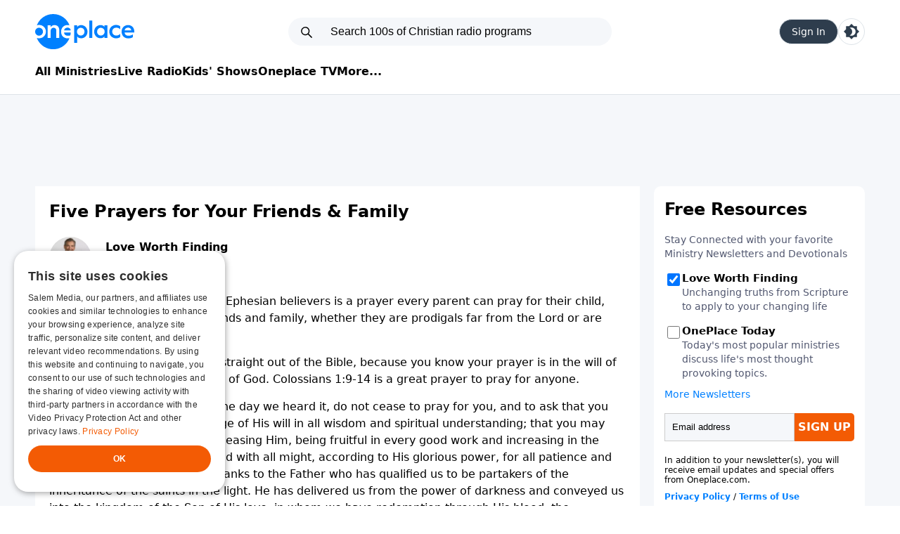

--- FILE ---
content_type: text/html; charset=utf-8
request_url: https://www.oneplace.com/ministries/love-worth-finding/read/articles/five-prayers-for-your-friends--family-18303.html
body_size: 9536
content:
<!DOCTYPE html><html lang=en><script>const savedTheme=localStorage.getItem('theme-v2')
const sysPrefIsDark=window.matchMedia('(prefers-color-scheme: dark)').matches
if(savedTheme=="dark"){document.documentElement.classList.add('dark')}else if(savedTheme===null&&sysPrefIsDark){document.documentElement.classList.add('dark')}</script><head><link rel=preload href=/dist/home.css as=style onload="this.onload=null;this.rel='stylesheet'" fetchpriority=high><script defer>document.addEventListener("DOMContentLoaded",function(){setTimeout(()=>{var script=document.createElement('script');script.src='//cdn.cookie-script.com/s/9c1b725707796dec136ed31487dff21c.js';script.setAttribute('charset','UTF-8')
script.setAttribute('fetchpriority','high')
document.body.appendChild(script);},3000);});</script><script fetchpriority=high defer src=https://securepubads.g.doubleclick.net/tag/js/gpt.js></script><script fetchpriority=high defer src=https://media.swncdn.com/js/prebid/script.js></script><script fetchpriority=high defer src=https://media.swncdn.com/salemads/oneplace/advscript.js></script><script fetchpriority=high defer src=//b-code.liadm.com/a-06uz.min.js charset=utf-8></script><meta charset=utf-8><meta name=viewport content="width=device-width, initial-scale=1.0"><title>Five Prayers for Your Friends & Family - Dr. Adrian Rogers Sermons - Love Worth Finding Ministires Broakcasting Bibical Truth | Oneplace.com</title><meta name=description content="Read Five Prayers for Your Friends &amp; Family from Christian radio ministry Love Worth Finding with Adrian Rogers. Study the Bible, learn about Jesus Christ, get Christian living advice online."><meta property=fb:admins content=696121494><meta property=fb:app_id content=178251615543460><meta property=fb:pages content=92524602964><link rel=canonical href=https://www.oneplace.com/ministries/love-worth-finding/read/articles/five-prayers-for-your-friends--family-18303.html><link rel=apple-touch-icon sizes=57x57 href=/img/favicon/apple-touch-icon-57x57.png><link rel=apple-touch-icon sizes=60x60 href=/img/favicon/apple-touch-icon-60x60.png><link rel=apple-touch-icon sizes=72x72 href=/img/favicon/img/apple-touch-icon-72x72.png><link rel=apple-touch-icon sizes=76x76 href=/img/favicon/apple-touch-icon-76x76.png><link rel=apple-touch-icon sizes=114x114 href=/img/favicon/apple-touch-icon-114x114.png><link rel=apple-touch-icon sizes=120x120 href=/img/favicon/apple-touch-icon-120x120.png><link rel=apple-touch-icon sizes=144x144 href=/img/favicon/apple-touch-icon-144x144.png><link rel=apple-touch-icon sizes=152x152 href=/img/favicon/apple-touch-icon-152x152.png><link rel=apple-touch-icon sizes=180x180 href=/img/favicon/apple-touch-icon-180x180.png><link rel=icon type=image/png href=/img/favicon/favicon-32x32.png sizes=32x32><link rel=icon type=image/png href=/img/favicon/android-chrome-192x192.png sizes=192x192><link rel=icon type=image/png href=/img/favicon/favicon-96x96.png sizes=96x96><link rel=icon type=image/png href=/img/favicon/favicon-16x16.png sizes=16x16><link rel="shortcut icon" href=/img/favicon/favicon.ico><meta name=msapplication-TileColor content=#da532c><meta name=msapplication-TileImage content=~/img/favicon/mstile-144x144.png><meta name=msapplication-config content=~/img/favicon/browserconfig.xml><meta name=robots content=max-image-preview:large><script type=module src="/dist/not-home.js?v=D1F7VeOTCPmZz6prIKPZJwtg7zPYxdiFNzdixc_Xhj4"></script><script fetchpriority=high src="/js/zeta/index-v2.js?v=cXeUKRr4GOlsWG1Tml95lQJQWIURaAuALtCcSwjzEes"></script><script>window.userLocalstorageKey='user3'
window.isUserAuthenticated=localStorage.getItem(window.userLocalstorageKey)!=null
window.isSignedIn=window.isUserAuthenticated</script></head><body><div class="border-solid border-border border-b-[1px]"><div class=container><header class="mx-5 md:m-0 flex items-center md:grid md:grid-cols-[1fr_460px_1fr] pb-5 md:p-0"><menu-mobile class="grid md:hidden"> <svg class="menu mr-[15px]" xmlns=http://www.w3.org/2000/svg width=40 height=40 viewBox="0 0 24 24"><path class=fill-[--default-text-color] d="M4 17.27v-1h16v1zm0-4.77v-1h16v1zm0-4.77v-1h16v1z" /></svg> </menu-mobile> <a href="/" aria-label=Oneplace.com class="mr-auto inline-block dark:brightness-0 dark:invert"><img src=/img/logo.svg alt=Oneplace.com class="float-left max-md:w-[93px] max-md:h-[34px]" width=141 height=50></a> <search-box><div class="relative hidden md:block"><svg class="fill-default top-[11px] left-[16px] absolute" xmlns=http://www.w3.org/2000/svg width=20 height=20 viewBox="0 0 28 28"><path d="M5 11.5a6.5 6.5 0 1 1 13 0a6.5 6.5 0 0 1-13 0M11.5 3a8.5 8.5 0 1 0 5.262 15.176l6.53 6.531a1 1 0 0 0 1.415-1.414l-6.531-6.531A8.5 8.5 0 0 0 11.5 3"></path></svg><form autocomplete=off><input placeholder="Search 100s of Christian radio programs" class="placeholder-default outline-none p-[11px_11px_11px_60px] rounded-[25px] border-none bg-[--searchbar-bg-color] text-[--searchbar-color] w-full text-[16px] leading-none font-['Arial']"></form></div></search-box><div class="ml-auto flex items-center gap-3"><login-button id=login-button> </login-button><script>if(!window.isSignedIn){document.getElementById('login-button').innerHTML=`
                        <div class='pill'>Sign In</div>
                        `}</script><div data-search-box-trigger class="block md:hidden searchBoxTrigger bg-default h-[24px] w-[24px]" style="mask:url('/img/icon-search-thin.svg') no-repeat center"></div><theme-switcher> <a href=# aria-label="Toggle light and dark mode" class="rounded-full w-[38px] h-[38px] grid place-items-center border-border border-[1px] border-solid"> <svg class="w-[20px] md:w-[22px] fill-blue dark:fill-default" viewBox="0 0 24 24" xml:space=preserve><path d="M20.48806,8.48806V3.51194h-4.97613L12,0L8.48806,3.51194H3.51194v4.97613L0,12l3.51194,3.51194v4.97613h4.97613L12,24
	                            l3.51194-3.51194h4.97613v-4.97613L24,12L20.48806,8.48806z M12,18.36605c-0.9443,0-1.84615-0.2122-2.65252-0.58356
	                            c2.18568-1.00796,3.71353-3.21485,3.71353-5.78249s-1.52785-4.77454-3.71353-5.78249C10.15385,5.84615,11.0557,5.63395,12,5.63395
	                            c3.51194,0,6.36605,2.85411,6.36605,6.36605S15.51194,18.36605,12,18.36605z" /></svg> </a> </theme-switcher></div></header><nav class="hidden md:flex mt-[20px] pb-[20px] pb-[20px] gap-[25px] dark:[&amp;>a]:text-white [&amp;>a]:font-semibold max-[1180px]:ml-[20px]"> <a href="/ministries/">All Ministries</a> <a href="/christian-radio/">Live Radio</a> <a href=/kids>Kids' Shows</a> <a href=/tv>Oneplace TV</a> <a id=siteMoreDropdown href=javascript: onclick="return false">More...</a> <z-dropdown class=hidden trigger-id=siteMoreDropdown alignment=left> <a href="/devotionals/">Devotionals</a> <a href=/mobile-app>Apps</a> <a href=/verse-of-the-day>Verse of the Day</a> <a href="http://www.elsitiocristiano.com/">Español</a> </z-dropdown> </nav></div></div><div class="main md:p-[0_0_32px_0] bg-secondary"><div class=container><div class=ad728><div id=desktop-728x90-1 class=md:h-[90px]></div></div><div class="outerCols md:grid block gap-5 grid-cols-[860px_auto]"><div class=left><div class="article bg-main p-5"><div class=header><h1 class="text-2xl font-semibold">Five Prayers for Your Friends &amp; Family</h1><div class="show flex mt-5 items-center"><a href="https://www.oneplace.com/ministries/love-worth-finding/"> <img src="https://i.swncdn.com/cdn/512w/zcast/oneplace/host-images/love-worth-finding/512x512.webp?v=181220-653" class="mr-5 rounded-full" width=60 height=60> </a><div><div class="title font-bold"><a href="https://www.oneplace.com/ministries/love-worth-finding/">Love Worth Finding</a></div><div class="subTitle mt-[5px]"><a href="https://www.oneplace.com/ministries/love-worth-finding/" class=text-desc>Adrian Rogers</a></div></div></div></div><div class="articleBody mt-5"><p dir=ltr>The prayer Paul prayed for the Ephesian believers is a prayer every parent can pray for their child, every Cristian can pray for friends and family, whether they are prodigals far from the Lord or are seeking Him faithfully.</p><p dir=ltr>It&rsquo;s an incredible thing to pray straight out of the Bible, because you know your prayer is in the will of God if it comes out of the Word of God. Colossians 1:9-14 is a great prayer to pray for anyone.</p><p dir=ltr>For this reason we also, since the day we heard it, do not cease to pray for you, and to ask that you may be filled with the knowledge of His will in all wisdom and spiritual understanding;&nbsp;that you may walk worthy of the Lord, fully pleasing Him, being fruitful in every good work and increasing in the knowledge of God; strengthened with all might, according to His glorious power, for all patience and longsuffering with joy; giving thanks to the Father who has qualified us to be partakers of the inheritance of the saints in the light. He has delivered us from the power of darkness and conveyed us into the kingdom of the Son of His love, in whom we have redemption through His blood, the forgiveness of sins.</p><p dir=ltr>Here is another: Colossians 2:6-7</p><p dir=ltr>As you therefore have received Christ Jesus the Lord, so walk in Him, rooted and built up in Him and established in the faith, as you have been taught, abounding in it with thanksgiving.</p><p dir=ltr>This is why you must be in the Word&mdash;so you can find these prayers and begin to use them! True prayer must be linked with Bible study so you can pray God&rsquo;s eternal purpose for those you are concerned about. Here are just 4 examples of how to do this from Scripture. Insert the name of the person you&rsquo;re praying for in the blanks and pray these prayers from a sincere heart to God.</p><ul><li dir=ltr><p dir=ltr>Create in _______ a pure heart O, God and renew a steadfast spirit within ________. Restore to ______ the joy of his/her salvation and grant _______ a willing spirit to sustain him/her. Psalms 51:10 &amp; 12</p></li></ul><ul><li dir=ltr><p dir=ltr>Restore _______, O God Almighty; make Your face shine upon _______ that he/she may be saved. Psalm 80:7</p></li></ul><ul><li dir=ltr><p dir=ltr>Lord, in your great love, revive _______ so she/he will obey Your every word. Psalm 119:88</p></li></ul><ul><li dir=ltr><p dir=ltr>May You, Lord, the God of all grace, restore _______ and make him/her strong, firm and steadfast. I Peter 5:10</p></li></ul><p dir=ltr><strong>What are some other keys to effective prayer?</strong></p><p dir=ltr><strong>1. Pray in the name of Jesus.</strong></p><p dir=ltr><strong>To get your prayers answered, you must pray in Jesus&rsquo; name.&nbsp;</strong>To make sure we didn&rsquo;t miss that point, Jesus says it twice in John 14:13-14.</p><p dir=ltr>&ldquo;13&nbsp;And whatsoever ye shall ask&nbsp;in My name, that will I do, that the Father may be glorified in the Son.&nbsp;14&nbsp;If ye shall ask any thing&nbsp;in My name, I will do it.&rdquo;</p><p dir=ltr>A few verses earlier, He had just said:</p><p dir=ltr>&ldquo;&hellip;6&nbsp;I am the way, the truth, and the life: and no man cometh unto the Father, but by Me.&rdquo;</p><p dir=ltr>Could it be any plainer? The Lord Jesus Christ is the only way to come to God. God wants to glorify His Son, Jesus. We must pray in His name.</p><p dir=ltr><strong>2. Pray in the Spirit</strong></p><p dir=ltr>&ldquo;Praying always with all prayer and supplication in the Spirit, and watching thereunto with all perseverance and supplication for all saints&hellip;&rdquo; Eph. 6:18</p><p dir=ltr>Just as you must pray in Jesus&rsquo; name, you must pray in the Spirit. God has given you the Holy Spirit of grace and supplication. Do you have difficulty praying? It&rsquo;s because you&rsquo;re not Spirit-filled. When you are, praise and prayer flow out of you. You cannot do it without Him and He will not do it without you.</p><p dir=ltr>When we pray Jesus&rsquo; name, we pray with authority. When we pray in the Spirit, we pray with strength because He helps us.</p><p dir=ltr>&ldquo;Likewise, the&nbsp;(Holy)&nbsp;Spirit&nbsp;also helpeth our infirmities&nbsp;(weaknesses):&nbsp;for we know not what we should pray for as we ought: but the Spirit Himself&nbsp;maketh intercession for us&hellip;&rdquo; Romans 8:26</p><p dir=ltr>The Spirit comes alongside to help when you pray.</p><p dir=ltr>All of us say, &ldquo;I fail in my prayer life. Why don&rsquo;t I pray more?&rdquo; Because we&rsquo;re weak. We must learn to depend on the Spirit. He does for you what you cannot do for yourself. The Holy Spirit inspires, guides, energizes, and sustains your prayer.</p><p dir=ltr><strong>3. Pray in obedience to God.</strong></p><p dir=ltr><strong>It&rsquo;s foolish to expect God to hear you when you&rsquo;re not living in obedience. Some think God will bless them anyway, but if you&rsquo;re living a life of disobedience, and God is answering your prayers, then He&rsquo;s encouraging and rewarding your sin. God loves you too much to do that.</strong></p><p dir=ltr>Psalm 66:18 is a great prayer promise:</p><p dir=ltr>&ldquo;If I regard iniquity in my heart, the Lord will not hear me&rdquo;</p><p dir=ltr>God says, &ldquo;I promise not to hear you.&rdquo; Answered prayer is not for rebels.</p><p dir=ltr><strong>4.&nbsp;Pray in fellowship with believers.</strong></p><p dir=ltr><strong>&ldquo;And whenever you stand praying,&nbsp;if you have anything against anyone, forgive him, that your Father in heaven may also forgive you your trespasses.&nbsp;But&nbsp;if you do not forgive, neither will your Father in heaven forgive your trespasses&rdquo;&nbsp;(Mark 11:25-27).</strong></p><p dir=ltr>Unforgiveness is a barricade to answered prayer.</p><p dir=ltr>People wonder why their prayers aren&rsquo;t answered, and they&rsquo;re harboring grudges. Is that grudge worth it?</p><p dir=ltr>You can&rsquo;t have an unforgiving spirit toward anyone and expect your prayers to be answered. This is especially true between husbands and wives.</p><p dir=ltr>&ldquo;Likewise, ye husbands, dwell with them according to knowledge, giving honor unto the wife as unto the weaker vessel; and as being heirs together of the grace of life&nbsp;that your prayers be not hindered&rdquo; (1 Peter 3:7).</p><p dir=ltr><strong>5.&nbsp;Pray in faith.</strong></p><p dir=ltr><strong>&ldquo;All things, whatsoever ye shall ask in prayer, believing, ye shall receive.&rdquo; Matthew 21:22</strong></p><p dir=ltr>Have you ever prayed, &ldquo;God, I believe,&rdquo; when you knew you didn&rsquo;t? But you thought&nbsp;saying&nbsp;you believed would be counted for belief. You were lying. You knew it and God knew it. Faith is the gift of God. It&rsquo;s not something you keep in your pocket to spend for whatever you want. You cannot have faith for anything outside the will of God because God won&rsquo;t give you faith for anything that&rsquo;s outside His will. And you can&rsquo;t have any faith unless God gives it to you.</p><p dir=ltr>When you are praying&hellip;</p><ul><li dir=ltr><p dir=ltr>in the will of God</p></li><li dir=ltr><p dir=ltr>in Jesus&rsquo; name</p></li><li dir=ltr><p dir=ltr>in the Spirit</p></li><li dir=ltr><p dir=ltr>in obedience</p></li><li dir=ltr><p dir=ltr>in fellowship</p></li></ul><p dir=ltr>&hellip;faith will be there.</p><p dir=ltr>Faith is not just a positive feeling or working yourself into a frenzy, but confidence God is going to do what you asked Him.</p><p dir=ltr>Like the disciples, we ask, &ldquo;Lord, teach us to pray.&rdquo;</p><p dir=ltr>Our world needs prayer warriors&mdash;men and women of prayer. Join me in this prayer:</p><p dir=ltr>Father, help me and teach me, that I might be more of a person of prayer. Something in us resists prayer, doesn&rsquo;t want to pray, and had rather do almost anything but pray. That&rsquo;s our carnal, devilish nature. So, Lord, I pray that You&rsquo;d help us to be so in love with Jesus, so filled with the Spirit, that prayer will flow out of us, that we might be in continual communion with You through prayer.</p><p dir=ltr>In the name of Jesus, amen.</p></div></div><div class="cols [&amp;_.title]:font-bold [&amp;_.title]:text-xl [&amp;_.title]:mb-2.5 mt-5 md:grid block grid-cols-2 gap-5 [&amp;>div]:bg-main [&amp;>div]:p-5"><div class=articles><div class=title>Read More from Adrian Rogers</div><div class="prevNext [&amp;_.item]:block [&amp;_.noItem]:text-desc mb-[30px] grid grid-cols-2"><div class="prev pr-2.5 border-r-[1px] border-solid border-border"><div class="tag mb-2.5"><a href=https://www.oneplace.com/ministries/love-worth-finding/read/articles/the-key-to-being-a-victorious-christian-18310.html>Previous</a></div><a href=https://www.oneplace.com/ministries/love-worth-finding/read/articles/the-key-to-being-a-victorious-christian-18310.html class="font-bold item">The Key to Being a Victorious Christian</a></div><div class="next pl-2.5"><div class="tag mb-2.5"><a href=https://www.oneplace.com/ministries/love-worth-finding/read/articles/how-to-pray-for-friends-and-influence-people-15809.html>Next</a></div><a href=https://www.oneplace.com/ministries/love-worth-finding/read/articles/how-to-pray-for-friends-and-influence-people-15809.html class="font-bold item">How To Pray for Friends and Influence People</a></div></div><div class="border-t-[1px] border-solid border-border pt-5"><a href="https://www.oneplace.com/ministries/love-worth-finding/read/articles/" class=font-bold>All Articles by Adrian Rogers</a></div></div><div class="listen mt-5 md:mt-0"><div class=title>Listen to Episodes by Adrian Rogers</div><a href="https://www.oneplace.com/ministries/love-worth-finding/" class="flex secondary-link items-center"> <img src=/img/play-button-blue-white.svg width=30 height=30 class=mr-5> <span class=line-clamp-1>This is Your Life | Part 1</span> </a> <a href="https://www.oneplace.com/ministries/love-worth-finding/" class="epDesc text-desc mt-5 mb-[30px] line-clamp-3"><p>In this message, Adrian Rogers reveals the life we could have, if we choose to live grace-filled lives.</p></a><div class="border-t-[1px] border-solid border-border pt-5"><a href="https://www.oneplace.com/ministries/love-worth-finding/listen/" class=font-bold>All Episodes by Adrian Rogers</a></div></div></div></div><div class="right mt-5 md:mt-0"><newsletters-box si=Oneplace.com sh=135></newsletters-box></div></div></div></div><footer class="bg-secondary pb-8"><div class="flex justify-center h-auto md:h-[130px]"><div id=desktop-728x90-2></div><div class="flex my-8 justify-center md:hidden"><div id=mobile-300x250-3></div></div></div><div class="p-[20px] md:p-[32px_0_0_0] mb-8"><div class="font-bold text-[21px] text-center dark:text-white">More Ways to Listen to Oneplace</div><div class="justify-center flex gap-5 mt-5"><a href=https://cutt.ly/BVO1nTx target=_blank rel=noopener> <img loading=lazy src=/img/badge-app-store.svg class="enlarge-on-hover drop-shadow-2xl rounded-[20px]" alt="Apple App Store" loading=lazy width=106 height=106> </a> <a href=https://cutt.ly/QVO1Rth target=_blank rel=noopener> <img loading=lazy src=/img/badge-google-play.svg class="enlarge-on-hover drop-shadow-2xl rounded-[20px]" alt="Google Play" loading=lazy width=106 height=106> </a> <a href=https://cutt.ly/alexa-app-footer-op target=_blank rel=noopener> <img loading=lazy src=/img/badge-alexa.svg class="enlarge-on-hover drop-shadow-2xl rounded-[20px]" alt=Alexa loading=lazy width=106 height=106> </a> <a href=https://channelstore.roku.com/details/855e5f8c16cf9521784cec7d7b23bebf:d6d2b673438d3c09aebd23a9f988845a/oneplace target=_blank rel=noopener> <img loading=lazy src=/img/badge-roku.svg class="enlarge-on-hover drop-shadow-2xl rounded-[20px]" alt=Roku loading=lazy width=106 height=106> </a></div></div><div class="flex justify-center gap-4 [&amp;>a]:items-center [&amp;>a]:w-[50px] [&amp;>a]:h-[50px]"><a target=_blank aria-label=Facebook href=http://www.facebook.com/oneplacecom rel=noopener> <svg xmlns=http://www.w3.org/2000/svg width=50 height=50 viewBox="0 0 24 24"><g fill=none><g clip-path=url(#akarIconsFacebookFill0)><path class=fill-default fill-rule=evenodd d="M0 12.067C0 18.034 4.333 22.994 10 24v-8.667H7V12h3V9.333c0-3 1.933-4.666 4.667-4.666c.866 0 1.8.133 2.666.266V8H15.8c-1.467 0-1.8.733-1.8 1.667V12h3.2l-.533 3.333H14V24c5.667-1.006 10-5.966 10-11.933C24 5.43 18.6 0 12 0S0 5.43 0 12.067" clip-rule=evenodd /></g><defs><clipPath id=akarIconsFacebookFill0><path class=fill-default d="M0 0h24v24H0z" /></clipPath></defs></g></svg> </a> <a target=_blank aria-label=Pinterest href="https://www.pinterest.com/oneplacecom/" rel=noopener> <svg xmlns=http://www.w3.org/2000/svg width=50 height=50 viewBox="0 0 16 16"><path class=fill-default d="M8 0a8 8 0 0 0-2.915 15.452c-.07-.633-.134-1.606.027-2.297c.146-.625.938-3.977.938-3.977s-.239-.479-.239-1.187c0-1.113.645-1.943 1.448-1.943c.682 0 1.012.512 1.012 1.127c0 .686-.437 1.712-.663 2.663c-.188.796.4 1.446 1.185 1.446c1.422 0 2.515-1.5 2.515-3.664c0-1.915-1.377-3.254-3.342-3.254c-2.276 0-3.612 1.707-3.612 3.471c0 .688.265 1.425.595 1.826a.24.24 0 0 1 .056.23c-.061.252-.196.796-.222.907c-.035.146-.116.177-.268.107c-1-.465-1.624-1.926-1.624-3.1c0-2.523 1.834-4.84 5.286-4.84c2.775 0 4.932 1.977 4.932 4.62c0 2.757-1.739 4.976-4.151 4.976c-.811 0-1.573-.421-1.834-.919l-.498 1.902c-.181.695-.669 1.566-.995 2.097A8 8 0 1 0 8 0" /></svg> </a> <a target=_blank aria-label=Instagram href=https://cutt.ly/Instagram-OP-Footer rel=noopener> <svg xmlns=http://www.w3.org/2000/svg width=50 height=50 viewBox="0 0 24 24"><path class=fill-default d="M7.03.084c-1.277.06-2.149.264-2.91.563a5.9 5.9 0 0 0-2.124 1.388a5.9 5.9 0 0 0-1.38 2.127C.321 4.926.12 5.8.064 7.076s-.069 1.688-.063 4.947s.021 3.667.083 4.947c.061 1.277.264 2.149.563 2.911c.308.789.72 1.457 1.388 2.123a5.9 5.9 0 0 0 2.129 1.38c.763.295 1.636.496 2.913.552c1.278.056 1.689.069 4.947.063s3.668-.021 4.947-.082c1.28-.06 2.147-.265 2.91-.563a5.9 5.9 0 0 0 2.123-1.388a5.9 5.9 0 0 0 1.38-2.129c.295-.763.496-1.636.551-2.912c.056-1.28.07-1.69.063-4.948c-.006-3.258-.02-3.667-.081-4.947c-.06-1.28-.264-2.148-.564-2.911a5.9 5.9 0 0 0-1.387-2.123a5.9 5.9 0 0 0-2.128-1.38c-.764-.294-1.636-.496-2.914-.55C15.647.009 15.236-.006 11.977 0S8.31.021 7.03.084m.14 21.693c-1.17-.05-1.805-.245-2.228-.408a3.7 3.7 0 0 1-1.382-.895a3.7 3.7 0 0 1-.9-1.378c-.165-.423-.363-1.058-.417-2.228c-.06-1.264-.072-1.644-.08-4.848c-.006-3.204.006-3.583.061-4.848c.05-1.169.246-1.805.408-2.228c.216-.561.477-.96.895-1.382a3.7 3.7 0 0 1 1.379-.9c.423-.165 1.057-.361 2.227-.417c1.265-.06 1.644-.072 4.848-.08c3.203-.006 3.583.006 4.85.062c1.168.05 1.804.244 2.227.408c.56.216.96.475 1.382.895s.681.817.9 1.378c.165.422.362 1.056.417 2.227c.06 1.265.074 1.645.08 4.848c.005 3.203-.006 3.583-.061 4.848c-.051 1.17-.245 1.805-.408 2.23c-.216.56-.477.96-.896 1.38a3.7 3.7 0 0 1-1.378.9c-.422.165-1.058.362-2.226.418c-1.266.06-1.645.072-4.85.079s-3.582-.006-4.848-.06m9.783-16.192a1.44 1.44 0 1 0 1.437-1.442a1.44 1.44 0 0 0-1.437 1.442M5.839 12.012a6.161 6.161 0 1 0 12.323-.024a6.162 6.162 0 0 0-12.323.024M8 12.008A4 4 0 1 1 12.008 16A4 4 0 0 1 8 12.008" /></svg> </a></div><div class="flex-wrap dark:[&amp;>a]:text-white [&amp;>a]:text-sm flex gap-4 mt-8 p-5 md:p-0 justify-center text-blue"><a href=/mobile-app>Get the App</a> <a href="https://salemmedia.com/salem-web-network-privacy-policy/">Privacy Policy</a> <a href="http://www.salemwebnetwork.com/our-brands/terms-of-use/">Terms of Use</a> <a href=/contact-us.html>Contact Oneplace.com</a> <a href="https://salemmedia.com/ccpa-sale-opt-out/">California - Do Not Sell My Personal Information</a> <a href="https://salemmedia.com/salem-web-network-ccpa-privacy-notice-for-california-residents/">California - CCPA Notice</a></div><div class="mt-3 text-sm text-desc text-center">Copyright © 2025, Oneplace.com. All Rights Reserved. Article Images Copyright © 2021 Jupiter Images Corporation.</div></footer><script>window.baseUrl=`/`</script><script>window.zetaBrand='op'</script><script>window.salemMeta=window.salemMeta||{}
window.salemMeta.zetaUniqueId=`article-18303`
window.salemMeta.zetaPageType=`article`
window.zeta.Init(`article-18303`,`article`)</script><script>window.salemMeta=window.salemMeta||{}
window.salemMeta.routeData={"action":"Article","controller":"Read","showSlug":"love-worth-finding","articleId":"18303","seoName":"five-prayers-for-your-friends--family"};;window.salemMeta.showId=`135`</script><script>(function(w,d,s,l,i){w[l]=w[l]||[];w[l].push({'gtm.start':new Date().getTime(),event:'gtm.js'});var f=d.getElementsByTagName(s)[0],j=d.createElement(s),dl=l!='dataLayer'?'&l='+l:'';j.async=true;j.src='https://www.googletagmanager.com/gtm.js?id='+i+dl;f.parentNode.insertBefore(j,f);})(window,document,'script','dataLayer','GTM-NTM9RHM');</script><script defer src=//cf.journity.com/collector/oneplace.com.js></script><link defer href=//cf.journity.com/personalizer/oneplace.com.css rel=stylesheet><script defer src=//cf.journity.com/personalizer/oneplace.com.min.js></script><script>const currentUrl=document.URL
const startingUrlForThirdPartySignIn=`https://localhost:7200`
if(currentUrl.includes("localhost")&&!currentUrl.includes(startingUrlForThirdPartySignIn)){alert(`You must be on ${startingUrlForThirdPartySignIn} for third party sign in to work.`)}</script></body></html>

--- FILE ---
content_type: text/html; charset=utf-8
request_url: https://t.journity.com/?d=31c5e316-12e8-46af-9e18-bb524073939c&f=3967018572
body_size: 428
content:

<html>
  <body>
    <script>
     if (window.document.readyState !== "loading") {
        window.parent.postMessage({
          localId: "31c5e316-12e8-46af-9e18-bb524073939c",
          globalId: "8d87ddec-babc-4aaa-b7c6-92bbe28d7826"
        }, "*")
     } else {
      window.addEventListener("DOMContentLoaded", function() {
        window.parent.postMessage({
          localId: "31c5e316-12e8-46af-9e18-bb524073939c",
          globalId: "8d87ddec-babc-4aaa-b7c6-92bbe28d7826"
        }, "*")
      }, false)
     }
    </script>
  </body>
</html>




--- FILE ---
content_type: text/html; charset=utf-8
request_url: https://www.google.com/recaptcha/api2/aframe
body_size: 181
content:
<!DOCTYPE HTML><html><head><meta http-equiv="content-type" content="text/html; charset=UTF-8"></head><body><script nonce="ezb9IpuHNbEYo11T4w7viw">/** Anti-fraud and anti-abuse applications only. See google.com/recaptcha */ try{var clients={'sodar':'https://pagead2.googlesyndication.com/pagead/sodar?'};window.addEventListener("message",function(a){try{if(a.source===window.parent){var b=JSON.parse(a.data);var c=clients[b['id']];if(c){var d=document.createElement('img');d.src=c+b['params']+'&rc='+(localStorage.getItem("rc::a")?sessionStorage.getItem("rc::b"):"");window.document.body.appendChild(d);sessionStorage.setItem("rc::e",parseInt(sessionStorage.getItem("rc::e")||0)+1);localStorage.setItem("rc::h",'1762861362907');}}}catch(b){}});window.parent.postMessage("_grecaptcha_ready", "*");}catch(b){}</script></body></html>

--- FILE ---
content_type: text/css
request_url: https://www.oneplace.com/dist/home.css
body_size: 14739
content:
.ph-item{background-color:#fff;border:1px solid #e6e6e6;border-radius:2px;direction:ltr;display:flex;flex-wrap:wrap;margin-bottom:30px;overflow:hidden;padding:30px 15px 15px;position:relative}.ph-item,.ph-item *,.ph-item :after,.ph-item :before{box-sizing:border-box}.ph-item:before{animation:ph-animation .8s linear infinite;background:linear-gradient(90deg,#fff0 46%,#ffffff59,#fff0 54%) 50% 50%;bottom:0;content:" ";left:50%;margin-left:-250%;pointer-events:none;position:absolute;right:0;top:0;width:500%;z-index:1}.ph-item>*{display:flex;flex:1 1 auto;flex-flow:column;margin-bottom:15px;padding-left:15px;padding-right:15px}.ph-row{display:flex;flex-wrap:wrap;margin-top:-7.5px}.ph-row div{background-color:#ced4da;height:10px;margin-top:7.5px}.ph-row .big,.ph-row.big div{height:20px}.ph-row .empty{background-color:#fff0}.ph-col-2{flex:0 0 16.6666666667%}.ph-col-4{flex:0 0 33.3333333333%}.ph-col-6{flex:0 0 50%}.ph-col-8{flex:0 0 66.6666666667%}.ph-col-10{flex:0 0 83.3333333333%}.ph-col-12{flex:0 0 100%}[class*=ph-col]{direction:ltr}[class*=ph-col]>*+.ph-row{margin-top:0}[class*=ph-col]>*+*{margin-top:7.5px}.ph-avatar{background-color:#ced4da;border-radius:50%;min-width:60px;overflow:hidden;position:relative;width:100%}.ph-avatar:before{content:" ";display:block;padding-top:100%}.ph-picture{background-color:#ced4da;height:120px;width:100%}@keyframes ph-animation{0%{transform:translate3d(-30%,0,0)}to{transform:translate3d(30%,0,0)}}*,:before,:after{--tw-border-spacing-x:0;--tw-border-spacing-y:0;--tw-translate-x:0;--tw-translate-y:0;--tw-rotate:0;--tw-skew-x:0;--tw-skew-y:0;--tw-scale-x:1;--tw-scale-y:1;--tw-pan-x: ;--tw-pan-y: ;--tw-pinch-zoom: ;--tw-scroll-snap-strictness:proximity;--tw-gradient-from-position: ;--tw-gradient-via-position: ;--tw-gradient-to-position: ;--tw-ordinal: ;--tw-slashed-zero: ;--tw-numeric-figure: ;--tw-numeric-spacing: ;--tw-numeric-fraction: ;--tw-ring-inset: ;--tw-ring-offset-width:0px;--tw-ring-offset-color:#fff;--tw-ring-color:rgb(59 130 246 / .5);--tw-ring-offset-shadow:0 0 #0000;--tw-ring-shadow:0 0 #0000;--tw-shadow:0 0 #0000;--tw-shadow-colored:0 0 #0000;--tw-blur: ;--tw-brightness: ;--tw-contrast: ;--tw-grayscale: ;--tw-hue-rotate: ;--tw-invert: ;--tw-saturate: ;--tw-sepia: ;--tw-drop-shadow: ;--tw-backdrop-blur: ;--tw-backdrop-brightness: ;--tw-backdrop-contrast: ;--tw-backdrop-grayscale: ;--tw-backdrop-hue-rotate: ;--tw-backdrop-invert: ;--tw-backdrop-opacity: ;--tw-backdrop-saturate: ;--tw-backdrop-sepia: ;--tw-contain-size: ;--tw-contain-layout: ;--tw-contain-paint: ;--tw-contain-style: }::backdrop{--tw-border-spacing-x:0;--tw-border-spacing-y:0;--tw-translate-x:0;--tw-translate-y:0;--tw-rotate:0;--tw-skew-x:0;--tw-skew-y:0;--tw-scale-x:1;--tw-scale-y:1;--tw-pan-x: ;--tw-pan-y: ;--tw-pinch-zoom: ;--tw-scroll-snap-strictness:proximity;--tw-gradient-from-position: ;--tw-gradient-via-position: ;--tw-gradient-to-position: ;--tw-ordinal: ;--tw-slashed-zero: ;--tw-numeric-figure: ;--tw-numeric-spacing: ;--tw-numeric-fraction: ;--tw-ring-inset: ;--tw-ring-offset-width:0px;--tw-ring-offset-color:#fff;--tw-ring-color:rgb(59 130 246 / .5);--tw-ring-offset-shadow:0 0 #0000;--tw-ring-shadow:0 0 #0000;--tw-shadow:0 0 #0000;--tw-shadow-colored:0 0 #0000;--tw-blur: ;--tw-brightness: ;--tw-contrast: ;--tw-grayscale: ;--tw-hue-rotate: ;--tw-invert: ;--tw-saturate: ;--tw-sepia: ;--tw-drop-shadow: ;--tw-backdrop-blur: ;--tw-backdrop-brightness: ;--tw-backdrop-contrast: ;--tw-backdrop-grayscale: ;--tw-backdrop-hue-rotate: ;--tw-backdrop-invert: ;--tw-backdrop-opacity: ;--tw-backdrop-saturate: ;--tw-backdrop-sepia: ;--tw-contain-size: ;--tw-contain-layout: ;--tw-contain-paint: ;--tw-contain-style: }/*! tailwindcss v3.4.13 | MIT License | https://tailwindcss.com*/*,:before,:after{box-sizing:border-box;border-width:0;border-style:solid;border-color:#e5e7eb}:before,:after{--tw-content: ""}html,:host{line-height:1.5;-webkit-text-size-adjust:100%;-moz-tab-size:4;-o-tab-size:4;tab-size:4;font-family:ui-sans-serif,system-ui,sans-serif,"Apple Color Emoji","Segoe UI Emoji",Segoe UI Symbol,"Noto Color Emoji";font-feature-settings:normal;font-variation-settings:normal;-webkit-tap-highlight-color:transparent}body{margin:0;line-height:inherit}hr{height:0;color:inherit;border-top-width:1px}abbr:where([title]){-webkit-text-decoration:underline dotted;text-decoration:underline dotted}h1,h2,h3,h4,h5,h6{font-size:inherit;font-weight:inherit}a{color:inherit;text-decoration:inherit}b,strong{font-weight:bolder}code,kbd,samp,pre{font-family:ui-monospace,SFMono-Regular,Menlo,Monaco,Consolas,Liberation Mono,Courier New,monospace;font-feature-settings:normal;font-variation-settings:normal;font-size:1em}small{font-size:80%}sub,sup{font-size:75%;line-height:0;position:relative;vertical-align:baseline}sub{bottom:-.25em}sup{top:-.5em}table{text-indent:0;border-color:inherit;border-collapse:collapse}button,input,optgroup,select,textarea{font-family:inherit;font-feature-settings:inherit;font-variation-settings:inherit;font-size:100%;font-weight:inherit;line-height:inherit;letter-spacing:inherit;color:inherit;margin:0;padding:0}button,select{text-transform:none}button,input:where([type=button]),input:where([type=reset]),input:where([type=submit]){-webkit-appearance:button;background-color:transparent;background-image:none}:-moz-focusring{outline:auto}:-moz-ui-invalid{box-shadow:none}progress{vertical-align:baseline}::-webkit-inner-spin-button,::-webkit-outer-spin-button{height:auto}[type=search]{-webkit-appearance:textfield;outline-offset:-2px}::-webkit-search-decoration{-webkit-appearance:none}::-webkit-file-upload-button{-webkit-appearance:button;font:inherit}summary{display:list-item}blockquote,dl,dd,h1,h2,h3,h4,h5,h6,hr,figure,p,pre{margin:0}fieldset{margin:0;padding:0}legend{padding:0}ol,ul,menu{list-style:none;margin:0;padding:0}dialog{padding:0}textarea{resize:vertical}input::-moz-placeholder,textarea::-moz-placeholder{opacity:1;color:#9ca3af}input::placeholder,textarea::placeholder{opacity:1;color:#9ca3af}button,[role=button]{cursor:pointer}:disabled{cursor:default}img,svg,video,canvas,audio,iframe,embed,object{display:block;vertical-align:middle}img,video{max-width:100%;height:auto}[hidden]{display:none}.container{width:100%}@media (min-width: 800px){.container{max-width:800px}}@media (min-width: 1180px){.container{max-width:1180px}}.form-input,.form-textarea,.form-select,.form-multiselect{-webkit-appearance:none;-moz-appearance:none;appearance:none;background-color:#fff;border-color:#6b7280;border-width:1px;border-radius:0;padding:.5rem .75rem;font-size:1rem;line-height:1.5rem;--tw-shadow:0 0 #0000}.form-input:focus,.form-textarea:focus,.form-select:focus,.form-multiselect:focus{outline:2px solid transparent;outline-offset:2px;--tw-ring-inset:var(--tw-empty, );--tw-ring-offset-width:0px;--tw-ring-offset-color:#fff;--tw-ring-color:#2563eb;--tw-ring-offset-shadow:var(--tw-ring-inset) 0 0 0 var(--tw-ring-offset-width) var(--tw-ring-offset-color);--tw-ring-shadow:var(--tw-ring-inset) 0 0 0 calc(1px + var(--tw-ring-offset-width)) var(--tw-ring-color);box-shadow:var(--tw-ring-offset-shadow),var(--tw-ring-shadow),var(--tw-shadow);border-color:#2563eb}.form-input::-moz-placeholder,.form-textarea::-moz-placeholder{color:#6b7280;opacity:1}.form-input::placeholder,.form-textarea::placeholder{color:#6b7280;opacity:1}.form-input::-webkit-datetime-edit-fields-wrapper{padding:0}.form-input::-webkit-date-and-time-value{min-height:1.5em;text-align:inherit}.form-input::-webkit-datetime-edit{display:inline-flex}.form-input::-webkit-datetime-edit,.form-input::-webkit-datetime-edit-year-field,.form-input::-webkit-datetime-edit-month-field,.form-input::-webkit-datetime-edit-day-field,.form-input::-webkit-datetime-edit-hour-field,.form-input::-webkit-datetime-edit-minute-field,.form-input::-webkit-datetime-edit-second-field,.form-input::-webkit-datetime-edit-millisecond-field,.form-input::-webkit-datetime-edit-meridiem-field{padding-top:0;padding-bottom:0}.desktop{display:none}@media (min-width: 1180px){.desktop{display:block}}.mobile{display:block}@media (min-width: 800px){.mobile{display:none}}.tablet,.nm{display:none}@media (min-width: 800px){.tablet,.nm{display:block}}.container{margin-left:auto;margin-right:auto;width:100%}@media (min-width: 800px){.container{width:1180px}}.ad728{display:none;padding-top:1.25rem;padding-bottom:1.25rem}@media (min-width: 800px){.ad728{display:flex;justify-content:center}}.admobile{display:flex;justify-content:center}@media (min-width: 800px){.admobile{display:none}}.pill{border-radius:9999px;border-width:1px;border-style:solid;border-color:var(--border-color);padding:8px 15px;font-size:.875rem;line-height:1.25rem;--tw-text-opacity:1;color:rgb(46 61 77 / var(--tw-text-opacity))}.pill:where(.dark,.dark *){--tw-text-opacity:1;color:rgb(255 255 255 / var(--tw-text-opacity))}.grayBtn{display:flex;width:initial;align-items:center;justify-content:center;gap:5px;border-radius:20px;--tw-bg-opacity:1;background-color:rgb(245 247 250 / var(--tw-bg-opacity));padding:8px 15px}@media (min-width: 800px){.grayBtn{width:155px;padding-left:0;padding-right:0}}.grayBtn span{font-size:.875rem;line-height:1.25rem;font-weight:700;color:var(--const-default-text-color)}@media (min-width: 800px){.grayBtn span{font-size:1rem;line-height:1.5rem}}.grayBtn img{height:20px;width:20px}@media (min-width: 800px){.grayBtn img{width:20px}}.secondary-link-text-decoration{-webkit-text-decoration:var(--secondary-link-text-decoration);text-decoration:var(--secondary-link-text-decoration)}.blueBtn{line-height:1;background:#0080ff;border-radius:25px;color:#fff!important;display:inline-block;font-size:15px;font-weight:600;padding:10px 18px;text-align:center;width:auto}.ep-inline-action{display:grid;width:34px;height:34px;cursor:pointer;place-items:center;border-radius:9999px;--tw-bg-opacity:1;background-color:rgb(245 247 250 / var(--tw-bg-opacity))}.enlarge-on-hover{transition-property:transform;transition-timing-function:cubic-bezier(.4,0,.2,1);transition-duration:.3s;will-change:transform}.enlarge-on-hover:hover{--tw-scale-x:1.05;--tw-scale-y:1.05;transform:translate(var(--tw-translate-x),var(--tw-translate-y)) rotate(var(--tw-rotate)) skew(var(--tw-skew-x)) skewY(var(--tw-skew-y)) scaleX(var(--tw-scale-x)) scaleY(var(--tw-scale-y))}.pill.LEGACY{display:grid;place-items:center;border-radius:9999px;border-width:1px;border-style:solid;--tw-border-opacity:1;border-color:rgb(213 221 229 / var(--tw-border-opacity));--tw-bg-opacity:1;background-color:rgb(255 255 255 / var(--tw-bg-opacity));padding-top:.625rem;padding-bottom:.625rem;padding-left:17px;padding-right:17px;font-size:.875rem;line-height:1.25rem;line-height:1;color:var(--secondary-link-color)}.pill.LEGACY:where(.dark,.dark *){background-color:transparent}.pill{display:grid;place-items:center;border-radius:9999px;border-style:solid;--tw-bg-opacity:1;background-color:rgb(46 61 77 / var(--tw-bg-opacity));padding-top:.625rem;padding-bottom:.625rem;padding-left:17px;padding-right:17px;font-size:.875rem;line-height:1.25rem;line-height:1;--tw-text-opacity:1;color:rgb(255 255 255 / var(--tw-text-opacity))}.pill:where(.dark,.dark *){border-width:1px;--tw-border-opacity:1;border-color:rgb(213 221 229 / var(--tw-border-opacity));background-color:transparent}.pill.active{border-style:none;background-color:var(--pill-bg_active);font-weight:700;--tw-text-opacity:1;color:rgb(255 255 255 / var(--tw-text-opacity))}.app{display:flex;grid-template-columns:310px 1fr;gap:1.25rem;background-color:var(--main-bg-color);padding:1.25rem}@media (min-width: 800px){.app{display:grid}}.app-ul{margin-left:50px;margin-top:.625rem;margin-bottom:1.25rem;list-style-type:disc}.secondary-link{-webkit-text-decoration:var(--secondary-link-text-decoration);text-decoration:var(--secondary-link-text-decoration);color:var(--secondary-link-color)}.action-btn{display:inline-block;display:grid;height:34px;width:100%;place-items:center;border-radius:25px;padding:6px 10px;font-size:.875rem;line-height:1.25rem;font-weight:600;line-height:1;--tw-text-opacity:1;color:rgb(255 255 255 / var(--tw-text-opacity));transition-property:none}@media (min-width: 800px){.action-btn{width:180px;font-size:17px}}.visible{visibility:visible}.invisible{visibility:hidden}.static{position:static}.fixed{position:fixed}.absolute{position:absolute}.\!relative{position:relative!important}.relative{position:relative}.inset-0{top:0;right:0;bottom:0;left:0}.bottom-0{bottom:0}.bottom-\[12px\]{bottom:12px}.bottom-\[4em\]{bottom:4em}.left-0{left:0}.left-\[-10px\]{left:-10px}.left-\[0px\]{left:0}.left-\[14px\]{left:14px}.left-\[16px\]{left:16px}.right-0{right:0}.right-\[10px\]{right:10px}.right-\[20px\]{right:20px}.top-0{top:0}.top-2\.5{top:.625rem}.top-\[10px\]{top:10px}.top-\[11px\]{top:11px}.top-\[20px\]{top:20px}.z-10{z-index:10}.-order-1{order:-1}.-order-10{order:-10}.-order-11{order:-11}.-order-12{order:-12}.-order-2{order:-2}.-order-3{order:-3}.-order-4{order:-4}.-order-5{order:-5}.-order-6{order:-6}.-order-7{order:-7}.-order-8{order:-8}.-order-9{order:-9}.order-1{order:1}.order-10{order:10}.order-11{order:11}.order-12{order:12}.order-2{order:2}.order-3{order:3}.order-4{order:4}.order-5{order:5}.order-6{order:6}.order-7{order:7}.order-8{order:8}.order-9{order:9}.col-span-2{grid-column:span 2 / span 2}.col-span-3{grid-column:span 3 / span 3}.float-right{float:right}.float-left{float:left}.m-auto{margin:auto}.-mx-5{margin-left:-1.25rem;margin-right:-1.25rem}.-mx-\[15px\]{margin-left:-15px;margin-right:-15px}.-mx-\[20px\]{margin-left:-20px;margin-right:-20px}.mx-2{margin-left:.5rem;margin-right:.5rem}.mx-2\.5{margin-left:.625rem;margin-right:.625rem}.mx-5{margin-left:1.25rem;margin-right:1.25rem}.mx-\[15px\]{margin-left:15px;margin-right:15px}.mx-auto{margin-left:auto;margin-right:auto}.my-0{margin-top:0;margin-bottom:0}.my-10{margin-top:2.5rem;margin-bottom:2.5rem}.my-5{margin-top:1.25rem;margin-bottom:1.25rem}.my-8{margin-top:2rem;margin-bottom:2rem}.my-\[0\.74rem\]{margin-top:.74rem;margin-bottom:.74rem}.my-\[15px\]{margin-top:15px;margin-bottom:15px}.my-\[20px\]{margin-top:20px;margin-bottom:20px}.-mb-\[22px\]{margin-bottom:-22px}.-mt-\[60px\]{margin-top:-60px}.mb-0{margin-bottom:0}.mb-1{margin-bottom:.25rem}.mb-10{margin-bottom:2.5rem}.mb-2{margin-bottom:.5rem}.mb-2\.5{margin-bottom:.625rem}.mb-3{margin-bottom:.75rem}.mb-5{margin-bottom:1.25rem}.mb-6{margin-bottom:1.5rem}.mb-8{margin-bottom:2rem}.mb-\[10px\]{margin-bottom:10px}.mb-\[14px\]{margin-bottom:14px}.mb-\[15px\]{margin-bottom:15px}.mb-\[18px\]{margin-bottom:18px}.mb-\[20px\]{margin-bottom:20px}.mb-\[25px\]{margin-bottom:25px}.mb-\[30px\]{margin-bottom:30px}.mb-\[5px\]{margin-bottom:5px}.mb-\[9px\]{margin-bottom:9px}.ml-0{margin-left:0}.ml-2{margin-left:.5rem}.ml-20{margin-left:5rem}.ml-5{margin-left:1.25rem}.ml-8{margin-left:2rem}.ml-\[-20px\]{margin-left:-20px}.ml-\[-36px\]{margin-left:-36px}.ml-\[-6px\]{margin-left:-6px}.ml-\[-8px\]{margin-left:-8px}.ml-\[10px\]{margin-left:10px}.ml-\[25px\]{margin-left:25px}.ml-auto{margin-left:auto}.mr-2\.5{margin-right:.625rem}.mr-4{margin-right:1rem}.mr-5{margin-right:1.25rem}.mr-7{margin-right:1.75rem}.mr-\[-10px\]{margin-right:-10px}.mr-\[15px\]{margin-right:15px}.mr-\[25px\]{margin-right:25px}.mr-auto{margin-right:auto}.mt-0{margin-top:0}.mt-1{margin-top:.25rem}.mt-10{margin-top:2.5rem}.mt-2{margin-top:.5rem}.mt-2\.5{margin-top:.625rem}.mt-20{margin-top:5rem}.mt-3{margin-top:.75rem}.mt-4{margin-top:1rem}.mt-5{margin-top:1.25rem}.mt-6{margin-top:1.5rem}.mt-8{margin-top:2rem}.mt-\[-10px\]{margin-top:-10px}.mt-\[-20px\]{margin-top:-20px}.mt-\[10px\]{margin-top:10px}.mt-\[15px\]{margin-top:15px}.mt-\[20px\]{margin-top:20px}.mt-\[30px\]{margin-top:30px}.mt-\[3px\]{margin-top:3px}.mt-\[40px\]{margin-top:40px}.mt-\[4px\]{margin-top:4px}.mt-\[5px\]{margin-top:5px}.mt-auto{margin-top:auto}.line-clamp-1{overflow:hidden;display:-webkit-box;-webkit-box-orient:vertical;-webkit-line-clamp:1}.line-clamp-2{overflow:hidden;display:-webkit-box;-webkit-box-orient:vertical;-webkit-line-clamp:2}.line-clamp-3{overflow:hidden;display:-webkit-box;-webkit-box-orient:vertical;-webkit-line-clamp:3}.line-clamp-4{overflow:hidden;display:-webkit-box;-webkit-box-orient:vertical;-webkit-line-clamp:4}.line-clamp-5{overflow:hidden;display:-webkit-box;-webkit-box-orient:vertical;-webkit-line-clamp:5}.\!block{display:block!important}.block{display:block}.inline-block{display:inline-block}.\!flex{display:flex!important}.flex{display:flex}.inline-flex{display:inline-flex}.grid{display:grid}.contents{display:contents}.\!hidden{display:none!important}.hidden{display:none}.\!h-auto{height:auto!important}.h-\[1\.5em\]{height:1.5em}.h-\[110px\]{height:110px}.h-\[116px\]{height:116px}.h-\[150px\]{height:150px}.h-\[152px\]{height:152px}.h-\[16px\]{height:16px}.h-\[24px\]{height:24px}.h-\[30px\]{height:30px}.h-\[320px\]{height:320px}.h-\[34px\]{height:34px}.h-\[38px\]{height:38px}.h-\[40px\]{height:40px}.h-\[45px\]{height:45px}.h-\[4em\]{height:4em}.h-\[53px\]{height:53px}.h-\[5px\]{height:5px}.h-\[65px\]{height:65px}.h-\[6px\]{height:6px}.h-\[80px\]{height:80px}.h-\[83px\]{height:83px}.h-\[90px\]{height:90px}.h-\[96px\]{height:96px}.h-\[99px\]{height:99px}.h-auto{height:auto}.h-fit{height:-moz-fit-content;height:fit-content}.h-full{height:100%}.h-screen{height:100vh}.max-h-64{max-height:16rem}.min-h-\[116px\]{min-height:116px}.min-h-\[162px\]{min-height:162px}.min-h-\[24px\]{min-height:24px}.min-h-\[80px\]{min-height:80px}.w-4{width:1rem}.w-\[1\.5em\]{width:1.5em}.w-\[100px\]{width:100px}.w-\[150px\]{width:150px}.w-\[16px\]{width:16px}.w-\[200px\]{width:200px}.w-\[20px\]{width:20px}.w-\[24px\]{width:24px}.w-\[30px\]{width:30px}.w-\[330px\]{width:330px}.w-\[340px\]{width:340px}.w-\[38px\]{width:38px}.w-\[40px\]{width:40px}.w-\[43px\]{width:43px}.w-\[44px\]{width:44px}.w-\[45px\]{width:45px}.w-\[50px\]{width:50px}.w-\[65px\]{width:65px}.w-\[75px\]{width:75px}.w-\[90px\]{width:90px}.w-\[96px\]{width:96px}.w-\[calc\(100\%-72px\)\]{width:calc(100% - 72px)}.w-auto{width:auto}.w-full{width:100%}.max-w-\[100px\]{max-width:100px}.max-w-\[1180px\]{max-width:1180px}.max-w-\[140px\]{max-width:140px}.max-w-\[150px\]{max-width:150px}.max-w-\[200px\]{max-width:200px}.max-w-full{max-width:100%}.flex-1{flex:1 1 0%}.flex-\[70\%\]{flex:70%}.flex-grow,.grow{flex-grow:1}.rotate-180{--tw-rotate:180deg;transform:translate(var(--tw-translate-x),var(--tw-translate-y)) rotate(var(--tw-rotate)) skew(var(--tw-skew-x)) skewY(var(--tw-skew-y)) scaleX(var(--tw-scale-x)) scaleY(var(--tw-scale-y))}.transform{transform:translate(var(--tw-translate-x),var(--tw-translate-y)) rotate(var(--tw-rotate)) skew(var(--tw-skew-x)) skewY(var(--tw-skew-y)) scaleX(var(--tw-scale-x)) scaleY(var(--tw-scale-y))}@keyframes spin{to{transform:rotate(360deg)}}.animate-spin{animation:spin 1s linear infinite}.cursor-auto{cursor:auto}.cursor-default{cursor:default}.cursor-pointer{cursor:pointer}.select-none{-webkit-user-select:none;-moz-user-select:none;user-select:none}.resize{resize:both}.list-outside{list-style-position:outside}.list-decimal{list-style-type:decimal}.list-disc{list-style-type:disc}.list-none{list-style-type:none}.appearance-none{-webkit-appearance:none;-moz-appearance:none;appearance:none}.grid-cols-1{grid-template-columns:repeat(1,minmax(0,1fr))}.grid-cols-2{grid-template-columns:repeat(2,minmax(0,1fr))}.grid-cols-3{grid-template-columns:repeat(3,minmax(0,1fr))}.grid-cols-5{grid-template-columns:repeat(5,minmax(0,1fr))}.grid-cols-\[1fr_90px\]{grid-template-columns:1fr 90px}.grid-cols-\[200px_auto\]{grid-template-columns:200px auto}.grid-cols-\[64px_auto\]{grid-template-columns:64px auto}.grid-cols-\[860px_auto\]{grid-template-columns:860px auto}.grid-cols-\[96px_1fr\]{grid-template-columns:96px 1fr}.flex-col{flex-direction:column}.flex-wrap{flex-wrap:wrap}.place-content-center{place-content:center}.place-items-center{place-items:center}.items-end{align-items:flex-end}.items-center{align-items:center}.justify-center{justify-content:center}.justify-between{justify-content:space-between}.justify-items-end{justify-items:end}.gap-0{gap:0px}.gap-1{gap:.25rem}.gap-2{gap:.5rem}.gap-2\.5{gap:.625rem}.gap-3{gap:.75rem}.gap-4{gap:1rem}.gap-5{gap:1.25rem}.gap-8{gap:2rem}.gap-\[10px\]{gap:10px}.gap-\[12px\]{gap:12px}.gap-\[14px\]{gap:14px}.gap-\[15px\]{gap:15px}.gap-\[1px\]{gap:1px}.gap-\[20px\]{gap:20px}.gap-\[25px\]{gap:25px}.gap-\[30px\]{gap:30px}.gap-\[3px\]{gap:3px}.gap-\[5px\]{gap:5px}.gap-\[6px\]{gap:6px}.space-y-2>:not([hidden])~:not([hidden]){--tw-space-y-reverse:0;margin-top:calc(.5rem * calc(1 - var(--tw-space-y-reverse)));margin-bottom:calc(.5rem * var(--tw-space-y-reverse))}.space-y-3>:not([hidden])~:not([hidden]){--tw-space-y-reverse:0;margin-top:calc(.75rem * calc(1 - var(--tw-space-y-reverse)));margin-bottom:calc(.75rem * var(--tw-space-y-reverse))}.divide-y>:not([hidden])~:not([hidden]){--tw-divide-y-reverse:0;border-top-width:calc(1px * calc(1 - var(--tw-divide-y-reverse)));border-bottom-width:calc(1px * var(--tw-divide-y-reverse))}.divide-border>:not([hidden])~:not([hidden]){border-color:var(--border-color)}.divide-secondary>:not([hidden])~:not([hidden]){border-color:var(--secondary-bg-color)}.self-center{align-self:center}.overflow-auto{overflow:auto}.overflow-hidden{overflow:hidden}.overflow-visible{overflow:visible}.overflow-y-auto{overflow-y:auto}.overflow-x-scroll{overflow-x:scroll}.whitespace-nowrap{white-space:nowrap}.break-words{overflow-wrap:break-word}.rounded{border-radius:.25rem}.rounded-\[10px\]{border-radius:10px}.rounded-\[20px\]{border-radius:20px}.rounded-\[25px\]{border-radius:25px}.rounded-\[4px\]{border-radius:4px}.rounded-\[5px\]{border-radius:5px}.rounded-full{border-radius:9999px}.rounded-lg{border-radius:.5rem}.rounded-md{border-radius:.375rem}.rounded-none{border-radius:0}.rounded-b-none{border-bottom-right-radius:0;border-bottom-left-radius:0}.rounded-t-md{border-top-left-radius:.375rem;border-top-right-radius:.375rem}.border{border-width:1px}.border-0{border-width:0px}.border-2{border-width:2px}.border-4{border-width:4px}.border-8{border-width:8px}.border-\[1px\]{border-width:1px}.border-y-\[1px\]{border-top-width:1px;border-bottom-width:1px}.\!border-t-0{border-top-width:0px!important}.border-b{border-bottom-width:1px}.border-b-2{border-bottom-width:2px}.border-b-\[1px\]{border-bottom-width:1px}.border-l-2{border-left-width:2px}.border-r{border-right-width:1px}.border-r-2{border-right-width:2px}.border-r-\[1px\]{border-right-width:1px}.border-t-\[1px\]{border-top-width:1px}.border-solid{border-style:solid}.border-none{border-style:none}.border-\[\#2e3d4d\]{--tw-border-opacity:1;border-color:rgb(46 61 77 / var(--tw-border-opacity))}.border-\[\#bce8f1\]{--tw-border-opacity:1;border-color:rgb(188 232 241 / var(--tw-border-opacity))}.border-\[\#ccc\],.border-\[\#cccccc\]{--tw-border-opacity:1;border-color:rgb(204 204 204 / var(--tw-border-opacity))}.border-\[\#ddd\]{--tw-border-opacity:1;border-color:rgb(221 221 221 / var(--tw-border-opacity))}.border-\[\#e3e3e3\]{--tw-border-opacity:1;border-color:rgb(227 227 227 / var(--tw-border-opacity))}.border-black\/20{border-color:#0003}.border-border{border-color:var(--border-color)}.border-desc{border-color:var(--desc-color)}.border-quicksearch-border{border-color:var(--quicksearch-border-color)}.border-secondary-border{border-color:var(--secondary-border-color)}.border-b-secondary-border{border-bottom-color:var(--secondary-border-color)}.border-t-border{border-top-color:var(--border-color)}.bg-\[\#333\]{--tw-bg-opacity:1;background-color:rgb(51 51 51 / var(--tw-bg-opacity))}.bg-\[\#8fa1b3\]{--tw-bg-opacity:1;background-color:rgb(143 161 179 / var(--tw-bg-opacity))}.bg-\[\#d9edf7\]{--tw-bg-opacity:1;background-color:rgb(217 237 247 / var(--tw-bg-opacity))}.bg-\[\#dd4b39\]{--tw-bg-opacity:1;background-color:rgb(221 75 57 / var(--tw-bg-opacity))}.bg-\[\#e6e6e6\]{--tw-bg-opacity:1;background-color:rgb(230 230 230 / var(--tw-bg-opacity))}.bg-\[\#f35b04\]{--tw-bg-opacity:1;background-color:rgb(243 91 4 / var(--tw-bg-opacity))}.bg-\[\#f5f7fa\]{--tw-bg-opacity:1;background-color:rgb(245 247 250 / var(--tw-bg-opacity))}.bg-\[\#f8f8f8\]{--tw-bg-opacity:1;background-color:rgb(248 248 248 / var(--tw-bg-opacity))}.bg-\[\#fff\],.bg-\[\#ffffff\]{--tw-bg-opacity:1;background-color:rgb(255 255 255 / var(--tw-bg-opacity))}.bg-\[--searchbar-bg-color\]{background-color:var(--searchbar-bg-color)}.bg-\[red\]{--tw-bg-opacity:1;background-color:rgb(255 0 0 / var(--tw-bg-opacity))}.bg-\[rgba\(0\,0\,0\,\.4\)\]{background-color:#0006}.bg-\[rgba\(0\,0\,0\,0\.5\)\]{background-color:#00000080}.bg-\[var\(--main-bg-color\)\]{background-color:var(--main-bg-color)}.bg-\[var\(--orange-color\)\]{background-color:var(--orange-color)}.bg-\[var\(--secondary-bg-color\)\]{background-color:var(--secondary-bg-color)}.bg-black{--tw-bg-opacity:1;background-color:rgb(0 0 0 / var(--tw-bg-opacity))}.bg-blue{--tw-bg-opacity:1;background-color:rgb(46 61 77 / var(--tw-bg-opacity))}.bg-default{background-color:var(--default-text-color)}.bg-gray-100{--tw-bg-opacity:1;background-color:rgb(243 244 246 / var(--tw-bg-opacity))}.bg-main{background-color:var(--main-bg-color)}.bg-orange{background-color:var(--orange-color)}.bg-secondary{background-color:var(--secondary-bg-color)}.bg-stone-800{--tw-bg-opacity:1;background-color:rgb(41 37 36 / var(--tw-bg-opacity))}.bg-white{--tw-bg-opacity:1;background-color:rgb(255 255 255 / var(--tw-bg-opacity))}.bg-opacity-50{--tw-bg-opacity:.5}.bg-\[linear-gradient\(rgba\(0\,0\,0\,\.8\)\,rgba\(0\,51\,64\,\.85\)\)\]{background-image:linear-gradient(#000c,#003340d9)}.bg-\[url\(\/img\/flourish\/hero-bg-lg\.png\)\]{background-image:url(/hero-bg-lg.png)}.bg-\[url\(\/img\/flourish\/hero-bg-sm\.png\)\]{background-image:url(/hero-bg-sm.png)}.bg-gradient-to-b{background-image:linear-gradient(to bottom,var(--tw-gradient-stops))}.from-\[hsla\(0\,0\%\,100\%\,0\)\]{--tw-gradient-from:hsla(0,0%,100%,0) var(--tw-gradient-from-position);--tw-gradient-to:hsla(0, 0%, 100%, 0) var(--tw-gradient-to-position);--tw-gradient-stops:var(--tw-gradient-from), var(--tw-gradient-to)}.from-\[rgba\(0\,0\,0\,\.8\)\]{--tw-gradient-from:rgba(0,0,0,.8) var(--tw-gradient-from-position);--tw-gradient-to:rgba(0, 0, 0, 0) var(--tw-gradient-to-position);--tw-gradient-stops:var(--tw-gradient-from), var(--tw-gradient-to)}.to-\[rgba\(0\,51\,64\,\.85\)\]{--tw-gradient-to:rgba(0,51,64,.85) var(--tw-gradient-to-position)}.to-main{--tw-gradient-to:var(--main-bg-color) var(--tw-gradient-to-position)}.bg-cover{background-size:cover}.bg-center{background-position:center}.bg-no-repeat{background-repeat:no-repeat}.fill-\[--default-text-color\]{fill:var(--default-text-color)}.fill-blue{fill:#2e3d4d}.fill-default{fill:var(--default-text-color)}.fill-white{fill:#fff}.p-2{padding:.5rem}.p-2\.5{padding:.625rem}.p-3{padding:.75rem}.p-5{padding:1.25rem}.p-\[0\]{padding:0}.p-\[11px_11px_11px_60px\]{padding:11px 11px 11px 60px}.p-\[12px\]{padding:12px}.p-\[12px_20px\]{padding:12px 20px}.p-\[15px\]{padding:15px}.p-\[16px\]{padding:16px}.p-\[19px\]{padding:19px}.p-\[20px\],.p-\[20px_20px\]{padding:20px}.p-\[20px_20px_0_20px\]{padding:20px 20px 0}.p-\[20px_20px_30px_20px\]{padding:20px 20px 30px}.p-\[25px\]{padding:25px}.p-\[30px\]{padding:30px}.p-\[50px_0\]{padding:50px 0}.p-\[5px_10px\]{padding:5px 10px}.p-\[6px_18px_7px_8px\]{padding:6px 18px 7px 8px}.p-\[9px_15px\]{padding:9px 15px}.\!px-0{padding-left:0!important;padding-right:0!important}.px-2\.5{padding-left:.625rem;padding-right:.625rem}.px-5{padding-left:1.25rem;padding-right:1.25rem}.px-6{padding-left:1.5rem;padding-right:1.5rem}.px-8{padding-left:2rem;padding-right:2rem}.px-\[10px\]{padding-left:10px;padding-right:10px}.px-\[12px\]{padding-left:12px;padding-right:12px}.px-\[14px\]{padding-left:14px;padding-right:14px}.px-\[15px\]{padding-left:15px;padding-right:15px}.px-\[4\,0\]{padding-left:4,0;padding-right:4,0}.px-\[8px\]{padding-left:8px;padding-right:8px}.py-0{padding-top:0;padding-bottom:0}.py-1{padding-top:.25rem;padding-bottom:.25rem}.py-10{padding-top:2.5rem;padding-bottom:2.5rem}.py-2\.5{padding-top:.625rem;padding-bottom:.625rem}.py-3{padding-top:.75rem;padding-bottom:.75rem}.py-5{padding-top:1.25rem;padding-bottom:1.25rem}.py-\[10px\]{padding-top:10px;padding-bottom:10px}.py-\[15px\]{padding-top:15px;padding-bottom:15px}.py-\[20px\]{padding-top:20px;padding-bottom:20px}.py-\[6px\]{padding-top:6px;padding-bottom:6px}.pb-0{padding-bottom:0}.pb-3{padding-bottom:.75rem}.pb-5{padding-bottom:1.25rem}.pb-8{padding-bottom:2rem}.pb-\[15px\]{padding-bottom:15px}.pb-\[20px\]{padding-bottom:20px}.pb-\[30px\]{padding-bottom:30px}.pl-1\.5{padding-left:.375rem}.pl-2\.5{padding-left:.625rem}.pl-4{padding-left:1rem}.pl-5{padding-left:1.25rem}.pl-\[10px\]{padding-left:10px}.pl-\[20px\]{padding-left:20px}.pl-\[25px\]{padding-left:25px}.pl-\[40px\]{padding-left:40px}.pr-2\.5{padding-right:.625rem}.pr-\[15px\]{padding-right:15px}.pr-\[25px\]{padding-right:25px}.pt-0{padding-top:0}.pt-1{padding-top:.25rem}.pt-2{padding-top:.5rem}.pt-3{padding-top:.75rem}.pt-5{padding-top:1.25rem}.pt-6{padding-top:1.5rem}.text-center{text-align:center}.text-right{text-align:right}.font-\[\'Arial\'\]{font-family:Arial}.text-2xl{font-size:1.5rem;line-height:2rem}.text-3xl{font-size:1.875rem;line-height:2.25rem}.text-\[13px\]{font-size:13px}.text-\[14px\]{font-size:14px}.text-\[15px\]{font-size:15px}.text-\[16px\]{font-size:16px}.text-\[17px\]{font-size:17px}.text-\[20px\]{font-size:20px}.text-\[21px\]{font-size:21px}.text-\[22px\]{font-size:22px}.text-\[26px\]{font-size:26px}.text-\[28px\]{font-size:28px}.text-base{font-size:1rem;line-height:1.5rem}.text-lg{font-size:1.125rem;line-height:1.75rem}.text-sm{font-size:.875rem;line-height:1.25rem}.text-xl{font-size:1.25rem;line-height:1.75rem}.font-bold{font-weight:700}.font-semibold{font-weight:600}.uppercase{text-transform:uppercase}.italic{font-style:italic}.leading-\[0\.3em\]{line-height:.3em}.leading-\[1\.3\]{line-height:1.3}.leading-\[1\.4\]{line-height:1.4}.leading-\[54px\]{line-height:54px}.leading-none{line-height:1}.leading-normal{line-height:1.5}.\!text-\[\#31708f\]{--tw-text-opacity:1 !important;color:rgb(49 112 143 / var(--tw-text-opacity))!important}.\!text-desc{color:var(--desc-color)!important}.\!text-white{--tw-text-opacity:1 !important;color:rgb(255 255 255 / var(--tw-text-opacity))!important}.text-\[\#2e3d4d\]{--tw-text-opacity:1;color:rgb(46 61 77 / var(--tw-text-opacity))}.text-\[\#4D80B3\]{--tw-text-opacity:1;color:rgb(77 128 179 / var(--tw-text-opacity))}.text-\[\#8fa1b3\]{--tw-text-opacity:1;color:rgb(143 161 179 / var(--tw-text-opacity))}.text-\[\#f35b04\]{--tw-text-opacity:1;color:rgb(243 91 4 / var(--tw-text-opacity))}.text-\[--searchbar-color\]{color:var(--searchbar-color)}.text-\[var\(--default-text-color\)\]{color:var(--default-text-color)}.text-black{--tw-text-opacity:1;color:rgb(0 0 0 / var(--tw-text-opacity))}.text-blue{--tw-text-opacity:1;color:rgb(46 61 77 / var(--tw-text-opacity))}.text-const-default{color:var(--const-default-text-color)}.text-default{color:var(--default-text-color)}.text-desc{color:var(--desc-color)}.text-gray8{color:var(--gray8-color)}.text-green-600{--tw-text-opacity:1;color:rgb(22 163 74 / var(--tw-text-opacity))}.text-orange{color:var(--orange-color)}.text-secondary-link{color:var(--secondary-link-color)}.text-white{--tw-text-opacity:1;color:rgb(255 255 255 / var(--tw-text-opacity))}.underline{text-decoration-line:underline}.\!no-underline{text-decoration-line:none!important}.no-underline{text-decoration-line:none}.placeholder-default::-moz-placeholder{color:var(--default-text-color)}.placeholder-default::placeholder{color:var(--default-text-color)}.opacity-40{opacity:.4}.opacity-50{opacity:.5}.opacity-80{opacity:.8}.shadow{--tw-shadow:0 1px 3px 0 rgb(0 0 0 / .1), 0 1px 2px -1px rgb(0 0 0 / .1);--tw-shadow-colored:0 1px 3px 0 var(--tw-shadow-color), 0 1px 2px -1px var(--tw-shadow-color);box-shadow:var(--tw-ring-offset-shadow, 0 0 #0000),var(--tw-ring-shadow, 0 0 #0000),var(--tw-shadow)}.shadow-\[0_5px_10px_0_rgba\(0\,0\,0\,0\.75\)\]{--tw-shadow:0 5px 10px 0 rgba(0,0,0,.75);--tw-shadow-colored:0 5px 10px 0 var(--tw-shadow-color);box-shadow:var(--tw-ring-offset-shadow, 0 0 #0000),var(--tw-ring-shadow, 0 0 #0000),var(--tw-shadow)}.outline-none{outline:2px solid transparent;outline-offset:2px}.outline{outline-style:solid}.blur{--tw-blur:blur(8px);filter:var(--tw-blur) var(--tw-brightness) var(--tw-contrast) var(--tw-grayscale) var(--tw-hue-rotate) var(--tw-invert) var(--tw-saturate) var(--tw-sepia) var(--tw-drop-shadow)}.blur-\[10px\]{--tw-blur:blur(10px);filter:var(--tw-blur) var(--tw-brightness) var(--tw-contrast) var(--tw-grayscale) var(--tw-hue-rotate) var(--tw-invert) var(--tw-saturate) var(--tw-sepia) var(--tw-drop-shadow)}.drop-shadow-2xl{--tw-drop-shadow:drop-shadow(0 25px 25px rgb(0 0 0 / .15));filter:var(--tw-blur) var(--tw-brightness) var(--tw-contrast) var(--tw-grayscale) var(--tw-hue-rotate) var(--tw-invert) var(--tw-saturate) var(--tw-sepia) var(--tw-drop-shadow)}.filter{filter:var(--tw-blur) var(--tw-brightness) var(--tw-contrast) var(--tw-grayscale) var(--tw-hue-rotate) var(--tw-invert) var(--tw-saturate) var(--tw-sepia) var(--tw-drop-shadow)}.transition{transition-property:color,background-color,border-color,text-decoration-color,fill,stroke,opacity,box-shadow,transform,filter,-webkit-backdrop-filter;transition-property:color,background-color,border-color,text-decoration-color,fill,stroke,opacity,box-shadow,transform,filter,backdrop-filter;transition-property:color,background-color,border-color,text-decoration-color,fill,stroke,opacity,box-shadow,transform,filter,backdrop-filter,-webkit-backdrop-filter;transition-timing-function:cubic-bezier(.4,0,.2,1);transition-duration:.15s}.transition-all{transition-property:all;transition-timing-function:cubic-bezier(.4,0,.2,1);transition-duration:.15s}.transition-transform{transition-property:transform;transition-timing-function:cubic-bezier(.4,0,.2,1);transition-duration:.15s}.duration-300{transition-duration:.3s}.\[transition\:width_\.4s\,height_\.4s\]{transition:width .4s,height .4s}[x-cloak]{display:none!important}body{background-color:var(--main-bg-color);padding-top:20px;color:var(--default-text-color)}.j-meta.j-top{display:none!important}.prayer-of-the-day img{display:inline!important;margin:0 10px 15px}.prayer-of-the-day iframe{margin-top:20px;margin-bottom:20px}.prayer-of-the-day p{margin-top:10px}.prayer-of-the-day h2{margin-top:10px;font-size:larger;font-weight:700}nav.show{display:flex;align-items:center;gap:.625rem;padding-left:15px;padding-right:15px;padding-top:1.25rem}@media (min-width: 800px){nav.show{padding-left:0;padding-right:0}}nav.show>*{white-space:nowrap}nav.show>a,nav.show>click-follow-guard a,nav.show [z-overlay-trigger]{display:grid;place-items:center;border-radius:9999px;border-width:1px;border-style:solid;--tw-border-opacity:1;border-color:rgb(213 221 229 / var(--tw-border-opacity));--tw-bg-opacity:1;background-color:rgb(255 255 255 / var(--tw-bg-opacity));padding-top:.625rem;padding-bottom:.625rem;padding-left:17px;padding-right:17px;font-size:.875rem;line-height:1.25rem;line-height:1;color:var(--secondary-link-color)}nav.show>a:where(.dark,.dark *),nav.show>click-follow-guard a:where(.dark,.dark *),nav.show [z-overlay-trigger]:where(.dark,.dark *){background-color:transparent}nav.show>a.active,nav.show>click-follow-guard a.active,nav.show [z-overlay-trigger].active{border-style:none;background-color:var(--pill-bg_active);font-weight:700;--tw-text-opacity:1;color:rgb(255 255 255 / var(--tw-text-opacity))}nav.show z-overlay .content{width:300px;background-color:var(--fourth-bg-color);text-align:center}nav.show z-overlay .content a{margin-right:0;display:block;padding:1.25rem;font-size:1.25rem;line-height:1.75rem;font-weight:400;color:var(--default-text-color)}nav.show z-overlay .content a.cancel{background-color:var(--zoverlay-cancel-bg-color);font-weight:500}nav.show2{display:grid;align-items:center;gap:.625rem;padding-left:15px;padding-right:15px;padding-top:1.25rem}@media (min-width: 800px){nav.show2{display:flex;padding-left:0;padding-right:0}}nav.show2 *{white-space:nowrap}nav.show2 a,nav.show2 click-follow-guard a,nav.show2 [z-overlay-trigger]{display:grid;place-items:center;border-radius:9999px;border-width:1px;border-style:solid;--tw-border-opacity:1;border-color:rgb(213 221 229 / var(--tw-border-opacity));--tw-bg-opacity:1;background-color:rgb(255 255 255 / var(--tw-bg-opacity));padding-top:.625rem;padding-bottom:.625rem;padding-left:17px;padding-right:17px;font-size:.875rem;line-height:1.25rem;line-height:1;color:var(--secondary-link-color)}nav.show2 a:where(.dark,.dark *),nav.show2 click-follow-guard a:where(.dark,.dark *),nav.show2 [z-overlay-trigger]:where(.dark,.dark *){background-color:transparent}nav.show2 a.active,nav.show2 click-follow-guard a.active,nav.show2 [z-overlay-trigger].active{border-style:none;background-color:var(--pill-bg_active);font-weight:700;--tw-text-opacity:1;color:rgb(255 255 255 / var(--tw-text-opacity))}nav.show2 z-overlay .content{width:300px;background-color:var(--fourth-bg-color);text-align:center}nav.show2 z-overlay .content a{margin-right:0;display:block;padding:1.25rem;font-size:1.25rem;line-height:1.75rem;font-weight:400;color:var(--default-text-color)}nav.show2 z-overlay .content a.cancel{background-color:var(--zoverlay-cancel-bg-color);font-weight:500}.androidTabs a.active{border-bottom:3px solid var(--orange-color);font-weight:600;color:var(--default-text-color)}.androidTabs a{margin-right:18px;display:inline-block;padding-bottom:5px;font-size:1.125rem;line-height:1.75rem}.androidTabs a:last-child{margin-right:0}.articleBody p{margin-top:15px;margin-bottom:15px}.articleBody a{color:var(--secondary-link-color);-webkit-text-decoration:var(--secondary-link-text-decoration);text-decoration:var(--secondary-link-text-decoration)}.articleBody strong,.articleBody h2{font-weight:700}.articleBody img{max-width:600px!important}.articleBody sup{vertical-align:super;font-size:12px;margin-left:5px}.tag{display:inline-block;background-color:var(--desc-color);padding:8px 20px;font-size:.875rem;line-height:1.25rem;font-weight:600;text-transform:uppercase;line-height:1;--tw-text-opacity:1;color:rgb(255 255 255 / var(--tw-text-opacity))}.overflow-x-scroll{overflow-x:scroll!important;scrollbar-width:none}.overflow-x-scroll::-webkit-scrollbar{display:none}.ad .showBanner{display:block!important}.highlight-search-term{font-weight:700;filter:contrast(175%) brightness(103%);background:var(--secondary-bg-color)}.episodeDescription ul{list-style-type:disc;list-style-position:inside;margin-left:20px}#player2 input[type=range]{-webkit-appearance:none;-moz-appearance:none;border-radius:10px;background-image:linear-gradient(to right,#00b3ff,#00b3ff,#e6e6e6 0%,#e6e6e6)}#player2 input[type=range]::-moz-range-track{border:none;background:none;outline:none}#player2 input[type=range]:focus{outline:none;border:none}#player2 input[type=range]::-webkit-slider-thumb{-webkit-appearance:none!important;background-color:#00b3ff;height:13px;width:13px;border-radius:50%}#player2 input[type=range]::-moz-range-thumb{-moz-appearance:none!important;background-color:#00b3ff;border:none;height:13px;width:13px;border-radius:50%}.light-ib{display:inline-block!important}.dark-ib,.dark .light-ib{display:none!important}.dark .dark-ib{display:inline-block!important}.contactUsPage .inputGroup{position:relative}.contactUsPage .inputGroup label{position:absolute;top:.125rem;left:.125rem;font-size:.75rem;line-height:1rem;text-transform:uppercase;color:var(--orange-color)}.contactUsPage .inputGroup input,.contactUsPage .inputGroup textarea{width:100%;border-width:1px;padding:1.25rem 1.25rem .625rem;font-size:1.125rem;line-height:1.75rem;color:var(--const-default-text-color);--tw-shadow:0 0 #0000;--tw-shadow-colored:0 0 #0000;box-shadow:var(--tw-ring-offset-shadow, 0 0 #0000),var(--tw-ring-shadow, 0 0 #0000),var(--tw-shadow);transition-property:color,background-color,border-color,text-decoration-color,fill,stroke,opacity,box-shadow,transform,filter,-webkit-backdrop-filter;transition-property:color,background-color,border-color,text-decoration-color,fill,stroke,opacity,box-shadow,transform,filter,backdrop-filter;transition-property:color,background-color,border-color,text-decoration-color,fill,stroke,opacity,box-shadow,transform,filter,backdrop-filter,-webkit-backdrop-filter;transition-timing-function:cubic-bezier(.4,0,.2,1);transition-duration:.3s}@media (min-width: 800px){.contactUsPage .inputGroup input,.contactUsPage .inputGroup textarea{width:300px}}.contactUsPage .inputGroup textarea{height:140px;width:100%}@media (min-width: 800px){.contactUsPage .inputGroup textarea{width:400px}}.contactUsPage .inputGroup .send{display:inline-flex;height:2.5rem;cursor:pointer;align-items:center;gap:.5rem;border-radius:.375rem;background-color:var(--orange-color);padding-left:1rem;padding-right:1rem;text-align:center;font-size:1.125rem;line-height:1.75rem;font-weight:700;text-transform:uppercase;--tw-text-opacity:1;color:rgb(255 255 255 / var(--tw-text-opacity));width:auto}:root{--main-bg-color: #fff;--secondary-bg-color: #F5F7FA;--tertiary-bg-color: #fff;--fourth-bg-color: #fff;--orange-color: #f35b04;--default-text-color: #000;--const-default-text-color: #2e3d4d;--const-white-color: #f5f7fa;--border-color: #dde3e8;--border: 1px solid #e6e6e6;--secondary-border-color: #ccc;--secondary-border: 1px solid #ccc;--secondary-link-color: #0080ff;--secondary-link-text-decoration: none;--searchbar-bg-color: #F5F7FA;--searchbar-color: #2E3D4D;--searchbar-border-color: #ccc;--quicksearch-border-color: #8FA1B34D;--zdropdown-bg-color_hover: #F8F9FA;--zoverlay-cancel-bg-color: #f5f7fa;--login-form-header-color: #f5f5f5;--tab-bg-color_active: #fff;--tab-bg-color_inactive: #f5f5f5;--smart-speaker-command-bg: #f0f0f0;--desc-color: #525870;--pill-bg_active: #2E3D4D;--primary-see-all-favorities: #0080FF;--progress-bar-container-color: #D5DDE5;--gray8-color: #A7ADB8}.dark{--main-bg-color: #2e3d4d;--secondary-bg-color: #3d5266;--tertiary-bg-color: #f5f7fa;--fourth-bg-color: #3d5266;--orange-color: #d95204;--default-text-color: #f5f7fa;--border-color: #3d5266;--border: 1px solid #3d5266;--secondary-border-color: #8fa1b3;--secondary-border: 1px solid #8fa1b3;--secondary-link-color: var(--default-text-color);--secondary-link-text-decoration: underline;--searchbar-bg-color: #3d5266;--searchbar-color: hsl(210,8%,82.5%);--zdropdown-bg-color_hover: #3d5266;--zoverlay-cancel-bg-color: #2e3d4d;--tab-bg-color_active: #f5f7fa;--tab-bg-color_inactive: #2e3d4d;--smart-speaker-command-bg: #8fa1b3;--login-form-header-color: var(--main-bg-color);--desc-color: #8fa1b3;--pill-bg_active: #8fa1b3;--primary-see-all-favorities: var(--default-text-color);--progress-bar-container-color: #3D5266}*{transition:background-color .25s ease-in-out}.\*\:secondary-link-text-decoration>*{-webkit-text-decoration:var(--secondary-link-text-decoration);text-decoration:var(--secondary-link-text-decoration)}.\*\:m-\[0_35px\]>*{margin:0 35px}.\*\:flex>*{display:flex}.\*\:h-\[62px\]>*{height:62px}.\*\:cursor-pointer>*{cursor:pointer}.\*\:self-center>*{align-self:center}.\*\:rounded>*{border-radius:.25rem}.\*\:bg-\[--tab-bg-color_inactive\]>*{background-color:var(--tab-bg-color_inactive)}.\*\:bg-black>*{--tw-bg-opacity:1;background-color:rgb(0 0 0 / var(--tw-bg-opacity))}.\*\:p-2\.5>*{padding:.625rem}.\*\:p-\[15px_0_10px_14px\]>*{padding:15px 0 10px 14px}.\*\:text-lg>*{font-size:1.125rem;line-height:1.75rem}.\*\:text-sm>*{font-size:.875rem;line-height:1.25rem}.\*\:leading-none>*{line-height:1}.\*\:text-secondary-link>*{color:var(--secondary-link-color)}.\*\:text-white>*{--tw-text-opacity:1;color:rgb(255 255 255 / var(--tw-text-opacity))}.\*\:no-underline>*{text-decoration-line:none}.marker\:mr-2 *::marker{margin-right:.5rem}.marker\:mr-2::marker{margin-right:.5rem}.first\:pt-0:first-child{padding-top:0}.last\:mb-0:last-child{margin-bottom:0}.last\:border-none:last-child{border-style:none}.last\:pb-0:last-child{padding-bottom:0}@media (max-width: 1180px){.max-\[1180px\]\:ml-\[20px\]{margin-left:20px}}@media not all and (min-width: 800px){.max-md\:h-\[34px\]{height:34px}.max-md\:w-\[93px\]{width:93px}}@media (min-width: 800px){.md\:relative{position:relative}.md\:-order-1{order:-1}.md\:-order-10{order:-10}.md\:-order-11{order:-11}.md\:-order-12{order:-12}.md\:-order-2{order:-2}.md\:-order-3{order:-3}.md\:-order-4{order:-4}.md\:-order-5{order:-5}.md\:-order-6{order:-6}.md\:-order-7{order:-7}.md\:-order-8{order:-8}.md\:-order-9{order:-9}.md\:order-1{order:1}.md\:order-10{order:10}.md\:order-11{order:11}.md\:order-12{order:12}.md\:order-2{order:2}.md\:order-3{order:3}.md\:order-4{order:4}.md\:order-5{order:5}.md\:order-6{order:6}.md\:order-7{order:7}.md\:order-8{order:8}.md\:order-9{order:9}.md\:col-auto{grid-column:auto}.md\:col-span-1{grid-column:span 1 / span 1}.md\:col-span-2{grid-column:span 2 / span 2}.md\:m-0{margin:0}.md\:mx-0{margin-left:0;margin-right:0}.md\:mb-0{margin-bottom:0}.md\:mb-2\.5{margin-bottom:.625rem}.md\:mb-5{margin-bottom:1.25rem}.md\:mb-8{margin-bottom:2rem}.md\:mb-\[25px\]{margin-bottom:25px}.md\:mb-\[30px\]{margin-bottom:30px}.md\:ml-0{margin-left:0}.md\:ml-auto{margin-left:auto}.md\:mr-0{margin-right:0}.md\:mr-5{margin-right:1.25rem}.md\:mr-\[-35px\]{margin-right:-35px}.md\:mt-0{margin-top:0}.md\:mt-2\.5{margin-top:.625rem}.md\:mt-5{margin-top:1.25rem}.md\:mt-\[-35px\]{margin-top:-35px}.md\:mt-\[15px\]{margin-top:15px}.md\:mt-\[25px\]{margin-top:25px}.md\:mt-\[30px\]{margin-top:30px}.md\:mt-\[8px\]{margin-top:8px}.md\:block{display:block}.md\:flex{display:flex}.md\:grid{display:grid}.md\:hidden{display:none}.md\:h-\[130px\]{height:130px}.md\:h-\[180px\]{height:180px}.md\:h-\[265px\]{height:265px}.md\:h-\[302px\]{height:302px}.md\:h-\[48px\]{height:48px}.md\:h-\[55px\]{height:55px}.md\:h-\[80px\]{height:80px}.md\:h-\[90px\]{height:90px}.md\:h-auto{height:auto}.md\:w-\[180px\]{width:180px}.md\:w-\[200px\]{width:200px}.md\:w-\[22px\]{width:22px}.md\:w-\[250px\]{width:250px}.md\:w-\[300px\]{width:300px}.md\:w-\[438px\]{width:438px}.md\:w-\[55px\]{width:55px}.md\:w-\[700px\]{width:700px}.md\:w-\[728px\]{width:728px}.md\:w-\[800px\]{width:800px}.md\:w-\[80px\]{width:80px}.md\:w-\[90px\]{width:90px}.md\:w-auto{width:auto}.md\:max-w-\[200px\]{max-width:200px}.md\:max-w-full{max-width:100%}.md\:grid-cols-2{grid-template-columns:repeat(2,minmax(0,1fr))}.md\:grid-cols-3{grid-template-columns:repeat(3,minmax(0,1fr))}.md\:grid-cols-4{grid-template-columns:repeat(4,minmax(0,1fr))}.md\:grid-cols-5{grid-template-columns:repeat(5,minmax(0,1fr))}.md\:grid-cols-6{grid-template-columns:repeat(6,minmax(0,1fr))}.md\:grid-cols-\[1000px_160px\]{grid-template-columns:1000px 160px}.md\:grid-cols-\[1fr_300px\]{grid-template-columns:1fr 300px}.md\:grid-cols-\[1fr_460px_1fr\]{grid-template-columns:1fr 460px 1fr}.md\:grid-cols-\[860px_1fr\]{grid-template-columns:860px 1fr}.md\:grid-cols-\[860px_auto\]{grid-template-columns:860px auto}.md\:flex-col{flex-direction:column}.md\:justify-start{justify-content:flex-start}.md\:justify-center{justify-content:center}.md\:gap-0{gap:0px}.md\:gap-10{gap:2.5rem}.md\:gap-4{gap:1rem}.md\:gap-5{gap:1.25rem}.md\:gap-\[25px\]{gap:25px}.md\:gap-\[30px\]{gap:30px}.md\:gap-x-5{-moz-column-gap:1.25rem;column-gap:1.25rem}.md\:gap-y-10{row-gap:2.5rem}.md\:divide-y-0>:not([hidden])~:not([hidden]){--tw-divide-y-reverse:0;border-top-width:calc(0px * calc(1 - var(--tw-divide-y-reverse)));border-bottom-width:calc(0px * var(--tw-divide-y-reverse))}.md\:divide-none>:not([hidden])~:not([hidden]){border-style:none}.md\:overflow-x-visible{overflow-x:visible}.md\:rounded{border-radius:.25rem}.md\:rounded-\[10px\]{border-radius:10px}.md\:rounded-md{border-radius:.375rem}.md\:rounded-b-\[10px\]{border-bottom-right-radius:10px;border-bottom-left-radius:10px}.md\:rounded-b-md{border-bottom-right-radius:.375rem;border-bottom-left-radius:.375rem}.md\:border-2{border-width:2px}.md\:border-4{border-width:4px}.md\:border-8{border-width:8px}.md\:border-none{border-style:none}.md\:bg-transparent{background-color:transparent}.md\:p-0{padding:0}.md\:p-5{padding:1.25rem}.md\:p-\[0_0_32px_0\]{padding:0 0 32px}.md\:p-\[12px_30px\]{padding:12px 30px}.md\:p-\[25px\]{padding:25px}.md\:p-\[32px_0_0_0\]{padding:32px 0 0}.md\:px-0{padding-left:0;padding-right:0}.md\:pb-0{padding-bottom:0}.md\:pl-0{padding-left:0}.md\:pl-24{padding-left:6rem}.md\:pl-\[15px\]{padding-left:15px}.md\:pt-5{padding-top:1.25rem}.md\:text-left{text-align:left}.md\:text-center{text-align:center}.md\:text-2xl{font-size:1.5rem;line-height:2rem}.md\:text-\[17px\]{font-size:17px}.md\:text-\[21px\]{font-size:21px}.md\:text-base{font-size:1rem;line-height:1.5rem}.md\:text-lg{font-size:1.125rem;line-height:1.75rem}.md\:text-xl{font-size:1.25rem;line-height:1.75rem}}.dark\:border-main:where(.dark,.dark *){border-color:var(--main-bg-color)}.dark\:fill-default:where(.dark,.dark *){fill:var(--default-text-color)}.dark\:text-white:where(.dark,.dark *){--tw-text-opacity:1;color:rgb(255 255 255 / var(--tw-text-opacity))}.dark\:underline:where(.dark,.dark *){text-decoration-line:underline}.dark\:brightness-0:where(.dark,.dark *){--tw-brightness:brightness(0);filter:var(--tw-blur) var(--tw-brightness) var(--tw-contrast) var(--tw-grayscale) var(--tw-hue-rotate) var(--tw-invert) var(--tw-saturate) var(--tw-sepia) var(--tw-drop-shadow)}.dark\:invert:where(.dark,.dark *){--tw-invert:invert(100%);filter:var(--tw-blur) var(--tw-brightness) var(--tw-contrast) var(--tw-grayscale) var(--tw-hue-rotate) var(--tw-invert) var(--tw-saturate) var(--tw-sepia) var(--tw-drop-shadow)}.\[\&\>\*\]\:w-auto>*{width:auto}.\[\&\>\*\]\:w-full>*{width:100%}.\[\&\>\*\]\:rounded>*{border-radius:.25rem}.\[\&\>\*\]\:px-3>*{padding-left:.75rem;padding-right:.75rem}.\[\&\>\*\]\:py-2>*{padding-top:.5rem;padding-bottom:.5rem}.\[\&\>\*\]\:outline-none>*{outline:2px solid transparent;outline-offset:2px}.\[\&\>\.active\]\:-mb-\[1px\]>.active{margin-bottom:-1px}.\[\&\>\.active\]\:border-\[1px\]>.active{border-width:1px}.\[\&\>\.active\]\:border-b-0>.active{border-bottom-width:0px}.\[\&\>\.active\]\:border-secondary-border>.active{border-color:var(--secondary-border-color)}.\[\&\>\.active\]\:bg-\[--tab-bg-color_active\]>.active{background-color:var(--tab-bg-color_active)}.\[\&\>\.active\]\:text-const-default>.active{color:var(--const-default-text-color)}.\[\&\>\.cmd\]\:rounded-lg>.cmd{border-radius:.5rem}.\[\&\>\.cmd\]\:bg-gray-100>.cmd{--tw-bg-opacity:1;background-color:rgb(243 244 246 / var(--tw-bg-opacity))}.\[\&\>\.cmd\]\:p-4>.cmd{padding:1rem}.\[\&\>\.cmd\]\:font-semibold>.cmd{font-weight:600}.dark\:\[\&\>\.cmd\]\:bg-gray-800>.cmd:where(.dark,.dark *){--tw-bg-opacity:1;background-color:rgb(31 41 55 / var(--tw-bg-opacity))}.dark\:\[\&\>\.cmd\]\:font-normal>.cmd:where(.dark,.dark *){font-weight:400}.dark\:\[\&\>\.cmd\]\:text-white>.cmd:where(.dark,.dark *){--tw-text-opacity:1;color:rgb(255 255 255 / var(--tw-text-opacity))}.\[\&\>\.inactive\]\:cursor-default>.inactive{cursor:default}.\[\&\>\.inactive\]\:text-\[\#ccc\]>.inactive{--tw-text-opacity:1;color:rgb(204 204 204 / var(--tw-text-opacity))}.\[\&\>\.inactive\]\:text-desc>.inactive{color:var(--desc-color)}.\[\&\>\.inactive\]\:no-underline>.inactive{text-decoration-line:none}.\[\&\>a\.inactive\]\:cursor-default>a.inactive{cursor:default}.\[\&\>a\.inactive\]\:text-desc>a.inactive{color:var(--desc-color)}.\[\&\>a\]\:h-\[50px\]>a{height:50px}.\[\&\>a\]\:w-\[50px\]>a{width:50px}.\[\&\>a\]\:items-center>a{align-items:center}.\[\&\>a\]\:text-sm>a{font-size:.875rem;line-height:1.25rem}.\[\&\>a\]\:font-semibold>a{font-weight:600}.dark\:\[\&\>a\]\:text-white>a:where(.dark,.dark *){--tw-text-opacity:1;color:rgb(255 255 255 / var(--tw-text-opacity))}.\[\&\>div\]\:bg-main>div{background-color:var(--main-bg-color)}.\[\&\>div\]\:p-5>div{padding:1.25rem}@media (min-width: 800px){.md\:\[\&\>div\]\:rounded-lg>div{border-radius:.5rem}}.\[\&\>p\]\:my-\[15px\]>p{margin-top:15px;margin-bottom:15px}.\[\&_\.inputGroup\]\:relative .inputGroup{position:relative}.\[\&_\.inputGroup\]\:mb-\[30px\] .inputGroup{margin-bottom:30px}.\[\&_\.item\]\:block .item{display:block}.\[\&_\.noItem\]\:text-desc .noItem{color:var(--desc-color)}.\[\&_\.smallText\]\:text-sm .smallText{font-size:.875rem;line-height:1.25rem}.\[\&_\.title\]\:mb-2\.5 .title{margin-bottom:.625rem}.\[\&_\.title\]\:text-xl .title{font-size:1.25rem;line-height:1.75rem}.\[\&_\.title\]\:font-bold .title{font-weight:700}.\[\&_a\]\:text-sky-600 a{--tw-text-opacity:1;color:rgb(2 132 199 / var(--tw-text-opacity))}.\[\&_h2\]\:mb-4 h2{margin-bottom:1rem}.\[\&_h2\]\:mb-5 h2{margin-bottom:1.25rem}.\[\&_h2\]\:text-2xl h2{font-size:1.5rem;line-height:2rem}.\[\&_h2\]\:text-lg h2{font-size:1.125rem;line-height:1.75rem}.\[\&_h2\]\:font-bold h2{font-weight:700}.\[\&_h2\]\:font-semibold h2{font-weight:600}.\[\&_img\]\:hidden img{display:none}.\[\&_img\]\:h-\[90px\] img{height:90px}.\[\&_img\]\:h-auto img{height:auto}.\[\&_img\]\:w-\[200px\] img{width:200px}.\[\&_input\]\:h-\[20px\] input{height:20px}.\[\&_input\]\:w-\[20px\] input{width:20px}.\[\&_input\]\:min-w-\[20px\] input{min-width:20px}.\[\&_label\]\:flex label{display:flex}.\[\&_label\]\:items-center label{align-items:center}.\[\&_label\]\:gap-2 label{gap:.5rem}.\[\&_p\]\:mb-5 p{margin-bottom:1.25rem}.\[\&_span\]\:text-sm span{font-size:.875rem;line-height:1.25rem}.\[\&_span\]\:italic span{font-style:italic}@font-face{font-family:swiper-icons;src:url(data:application/font-woff;charset=utf-8;base64,\ [base64]//wADZ2x5ZgAAAywAAADMAAAD2MHtryVoZWFkAAABbAAAADAAAAA2E2+eoWhoZWEAAAGcAAAAHwAAACQC9gDzaG10eAAAAigAAAAZAAAArgJkABFsb2NhAAAC0AAAAFoAAABaFQAUGG1heHAAAAG8AAAAHwAAACAAcABAbmFtZQAAA/gAAAE5AAACXvFdBwlwb3N0AAAFNAAAAGIAAACE5s74hXjaY2BkYGAAYpf5Hu/j+W2+MnAzMYDAzaX6QjD6/4//Bxj5GA8AuRwMYGkAPywL13jaY2BkYGA88P8Agx4j+/8fQDYfA1AEBWgDAIB2BOoAeNpjYGRgYNBh4GdgYgABEMnIABJzYNADCQAACWgAsQB42mNgYfzCOIGBlYGB0YcxjYGBwR1Kf2WQZGhhYGBiYGVmgAFGBiQQkOaawtDAoMBQxXjg/wEGPcYDDA4wNUA2CCgwsAAAO4EL6gAAeNpj2M0gyAACqxgGNWBkZ2D4/wMA+xkDdgAAAHjaY2BgYGaAYBkGRgYQiAHyGMF8FgYHIM3DwMHABGQrMOgyWDLEM1T9/w8UBfEMgLzE////P/5//f/V/xv+r4eaAAeMbAxwIUYmIMHEgKYAYjUcsDAwsLKxc3BycfPw8jEQA/[base64]/uznmfPFBNODM2K7MTQ45YEAZqGP81AmGGcF3iPqOop0r1SPTaTbVkfUe4HXj97wYE+yNwWYxwWu4v1ugWHgo3S1XdZEVqWM7ET0cfnLGxWfkgR42o2PvWrDMBSFj/IHLaF0zKjRgdiVMwScNRAoWUoH78Y2icB/yIY09An6AH2Bdu/UB+yxopYshQiEvnvu0dURgDt8QeC8PDw7Fpji3fEA4z/PEJ6YOB5hKh4dj3EvXhxPqH/SKUY3rJ7srZ4FZnh1PMAtPhwP6fl2PMJMPDgeQ4rY8YT6Gzao0eAEA409DuggmTnFnOcSCiEiLMgxCiTI6Cq5DZUd3Qmp10vO0LaLTd2cjN4fOumlc7lUYbSQcZFkutRG7g6JKZKy0RmdLY680CDnEJ+UMkpFFe1RN7nxdVpXrC4aTtnaurOnYercZg2YVmLN/d/gczfEimrE/fs/bOuq29Zmn8tloORaXgZgGa78yO9/cnXm2BpaGvq25Dv9S4E9+5SIc9PqupJKhYFSSl47+Qcr1mYNAAAAeNptw0cKwkAAAMDZJA8Q7OUJvkLsPfZ6zFVERPy8qHh2YER+3i/BP83vIBLLySsoKimrqKqpa2hp6+jq6RsYGhmbmJqZSy0sraxtbO3sHRydnEMU4uR6yx7JJXveP7WrDycAAAAAAAH//wACeNpjYGRgYOABYhkgZgJCZgZNBkYGLQZtIJsFLMYAAAw3ALgAeNolizEKgDAQBCchRbC2sFER0YD6qVQiBCv/H9ezGI6Z5XBAw8CBK/m5iQQVauVbXLnOrMZv2oLdKFa8Pjuru2hJzGabmOSLzNMzvutpB3N42mNgZGBg4GKQYzBhYMxJLMlj4GBgAYow/P/PAJJhLM6sSoWKfWCAAwDAjgbRAAB42mNgYGBkAIIbCZo5IPrmUn0hGA0AO8EFTQAA);font-weight:400;font-style:normal}:root{--swiper-theme-color: #007aff}:host{position:relative;display:block;margin-left:auto;margin-right:auto;z-index:1}.swiper{margin-left:auto;margin-right:auto;position:relative;overflow:hidden;list-style:none;padding:0;z-index:1;display:block}.swiper-vertical>.swiper-wrapper{flex-direction:column}.swiper-wrapper{position:relative;width:100%;height:100%;z-index:1;display:flex;transition-property:transform;transition-timing-function:var(--swiper-wrapper-transition-timing-function, initial);box-sizing:content-box}.swiper-android .swiper-slide,.swiper-ios .swiper-slide,.swiper-wrapper{transform:translateZ(0)}.swiper-horizontal{touch-action:pan-y}.swiper-vertical{touch-action:pan-x}.swiper-slide{flex-shrink:0;width:100%;height:100%;position:relative;transition-property:transform;display:block}.swiper-slide-invisible-blank{visibility:hidden}.swiper-autoheight,.swiper-autoheight .swiper-slide{height:auto}.swiper-autoheight .swiper-wrapper{align-items:flex-start;transition-property:transform,height}.swiper-backface-hidden .swiper-slide{transform:translateZ(0);backface-visibility:hidden}.swiper-3d.swiper-css-mode .swiper-wrapper{perspective:1200px}.swiper-3d .swiper-wrapper{transform-style:preserve-3d}.swiper-3d{perspective:1200px}.swiper-3d .swiper-slide,.swiper-3d .swiper-cube-shadow{transform-style:preserve-3d}.swiper-css-mode>.swiper-wrapper{overflow:auto;scrollbar-width:none;-ms-overflow-style:none}.swiper-css-mode>.swiper-wrapper::-webkit-scrollbar{display:none}.swiper-css-mode>.swiper-wrapper>.swiper-slide{scroll-snap-align:start start}.swiper-css-mode.swiper-horizontal>.swiper-wrapper{scroll-snap-type:x mandatory}.swiper-css-mode.swiper-vertical>.swiper-wrapper{scroll-snap-type:y mandatory}.swiper-css-mode.swiper-free-mode>.swiper-wrapper{scroll-snap-type:none}.swiper-css-mode.swiper-free-mode>.swiper-wrapper>.swiper-slide{scroll-snap-align:none}.swiper-css-mode.swiper-centered>.swiper-wrapper:before{content:"";flex-shrink:0;order:9999}.swiper-css-mode.swiper-centered>.swiper-wrapper>.swiper-slide{scroll-snap-align:center center;scroll-snap-stop:always}.swiper-css-mode.swiper-centered.swiper-horizontal>.swiper-wrapper>.swiper-slide:first-child{margin-inline-start:var(--swiper-centered-offset-before)}.swiper-css-mode.swiper-centered.swiper-horizontal>.swiper-wrapper:before{height:100%;min-height:1px;width:var(--swiper-centered-offset-after)}.swiper-css-mode.swiper-centered.swiper-vertical>.swiper-wrapper>.swiper-slide:first-child{margin-block-start:var(--swiper-centered-offset-before)}.swiper-css-mode.swiper-centered.swiper-vertical>.swiper-wrapper:before{width:100%;min-width:1px;height:var(--swiper-centered-offset-after)}.swiper-3d .swiper-slide-shadow,.swiper-3d .swiper-slide-shadow-left,.swiper-3d .swiper-slide-shadow-right,.swiper-3d .swiper-slide-shadow-top,.swiper-3d .swiper-slide-shadow-bottom{position:absolute;left:0;top:0;width:100%;height:100%;pointer-events:none;z-index:10}.swiper-3d .swiper-slide-shadow{background:#00000026}.swiper-3d .swiper-slide-shadow-left{background-image:linear-gradient(to left,#00000080,#0000)}.swiper-3d .swiper-slide-shadow-right{background-image:linear-gradient(to right,#00000080,#0000)}.swiper-3d .swiper-slide-shadow-top{background-image:linear-gradient(to top,#00000080,#0000)}.swiper-3d .swiper-slide-shadow-bottom{background-image:linear-gradient(to bottom,#00000080,#0000)}.swiper-lazy-preloader{width:42px;height:42px;position:absolute;left:50%;top:50%;margin-left:-21px;margin-top:-21px;z-index:10;transform-origin:50%;box-sizing:border-box;border:4px solid var(--swiper-preloader-color, var(--swiper-theme-color));border-radius:50%;border-top-color:transparent}.swiper:not(.swiper-watch-progress) .swiper-lazy-preloader,.swiper-watch-progress .swiper-slide-visible .swiper-lazy-preloader{animation:swiper-preloader-spin 1s infinite linear}.swiper-lazy-preloader-white{--swiper-preloader-color: #fff}.swiper-lazy-preloader-black{--swiper-preloader-color: #000}@keyframes swiper-preloader-spin{0%{transform:rotate(0)}to{transform:rotate(360deg)}}:root{--swiper-navigation-size: 44px}.swiper-button-prev,.swiper-button-next{position:absolute;top:var(--swiper-navigation-top-offset, 50%);width:calc(var(--swiper-navigation-size) / 44 * 27);height:var(--swiper-navigation-size);margin-top:calc(0px - (var(--swiper-navigation-size) / 2));z-index:10;cursor:pointer;display:flex;align-items:center;justify-content:center;color:var(--swiper-navigation-color, var(--swiper-theme-color))}.swiper-button-prev.swiper-button-disabled,.swiper-button-next.swiper-button-disabled{opacity:.35;cursor:auto;pointer-events:none}.swiper-button-prev.swiper-button-hidden,.swiper-button-next.swiper-button-hidden{opacity:0;cursor:auto;pointer-events:none}.swiper-navigation-disabled .swiper-button-prev,.swiper-navigation-disabled .swiper-button-next{display:none!important}.swiper-button-prev svg,.swiper-button-next svg{width:100%;height:100%;-o-object-fit:contain;object-fit:contain;transform-origin:center}.swiper-rtl .swiper-button-prev svg,.swiper-rtl .swiper-button-next svg{transform:rotate(180deg)}.swiper-button-prev,.swiper-rtl .swiper-button-next{left:var(--swiper-navigation-sides-offset, 10px);right:auto}.swiper-button-lock{display:none}.swiper-button-prev:after,.swiper-button-next:after{font-family:swiper-icons;font-size:var(--swiper-navigation-size);text-transform:none!important;letter-spacing:0;font-variant:initial;line-height:1}.swiper-button-prev:after,.swiper-rtl .swiper-button-next:after{content:"prev"}.swiper-button-next,.swiper-rtl .swiper-button-prev{right:var(--swiper-navigation-sides-offset, 10px);left:auto}.swiper-button-next:after,.swiper-rtl .swiper-button-prev:after{content:"next"}.swiper-pagination{position:absolute;text-align:center;transition:.3s opacity;transform:translateZ(0);z-index:10}.swiper-pagination.swiper-pagination-hidden{opacity:0}.swiper-pagination-disabled>.swiper-pagination,.swiper-pagination.swiper-pagination-disabled{display:none!important}.swiper-pagination-fraction,.swiper-pagination-custom,.swiper-horizontal>.swiper-pagination-bullets,.swiper-pagination-bullets.swiper-pagination-horizontal{bottom:var(--swiper-pagination-bottom, 8px);top:var(--swiper-pagination-top, auto);left:0;width:100%}.swiper-pagination-bullets-dynamic{overflow:hidden;font-size:0}.swiper-pagination-bullets-dynamic .swiper-pagination-bullet{transform:scale(.33);position:relative}.swiper-pagination-bullets-dynamic .swiper-pagination-bullet-active,.swiper-pagination-bullets-dynamic .swiper-pagination-bullet-active-main{transform:scale(1)}.swiper-pagination-bullets-dynamic .swiper-pagination-bullet-active-prev{transform:scale(.66)}.swiper-pagination-bullets-dynamic .swiper-pagination-bullet-active-prev-prev{transform:scale(.33)}.swiper-pagination-bullets-dynamic .swiper-pagination-bullet-active-next{transform:scale(.66)}.swiper-pagination-bullets-dynamic .swiper-pagination-bullet-active-next-next{transform:scale(.33)}.swiper-pagination-bullet{width:var(--swiper-pagination-bullet-width, var(--swiper-pagination-bullet-size, 8px));height:var(--swiper-pagination-bullet-height, var(--swiper-pagination-bullet-size, 8px));display:inline-block;border-radius:var(--swiper-pagination-bullet-border-radius, 50%);background:var(--swiper-pagination-bullet-inactive-color, #000);opacity:var(--swiper-pagination-bullet-inactive-opacity, .2)}button.swiper-pagination-bullet{border:none;margin:0;padding:0;box-shadow:none;-webkit-appearance:none;-moz-appearance:none;appearance:none}.swiper-pagination-clickable .swiper-pagination-bullet{cursor:pointer}.swiper-pagination-bullet:only-child{display:none!important}.swiper-pagination-bullet-active{opacity:var(--swiper-pagination-bullet-opacity, 1);background:var(--swiper-pagination-color, var(--swiper-theme-color))}.swiper-vertical>.swiper-pagination-bullets,.swiper-pagination-vertical.swiper-pagination-bullets{right:var(--swiper-pagination-right, 8px);left:var(--swiper-pagination-left, auto);top:50%;transform:translate3d(0,-50%,0)}.swiper-vertical>.swiper-pagination-bullets .swiper-pagination-bullet,.swiper-pagination-vertical.swiper-pagination-bullets .swiper-pagination-bullet{margin:var(--swiper-pagination-bullet-vertical-gap, 6px) 0;display:block}.swiper-vertical>.swiper-pagination-bullets.swiper-pagination-bullets-dynamic,.swiper-pagination-vertical.swiper-pagination-bullets.swiper-pagination-bullets-dynamic{top:50%;transform:translateY(-50%);width:8px}.swiper-vertical>.swiper-pagination-bullets.swiper-pagination-bullets-dynamic .swiper-pagination-bullet,.swiper-pagination-vertical.swiper-pagination-bullets.swiper-pagination-bullets-dynamic .swiper-pagination-bullet{display:inline-block;transition:.2s transform,.2s top}.swiper-horizontal>.swiper-pagination-bullets .swiper-pagination-bullet,.swiper-pagination-horizontal.swiper-pagination-bullets .swiper-pagination-bullet{margin:0 var(--swiper-pagination-bullet-horizontal-gap, 4px)}.swiper-horizontal>.swiper-pagination-bullets.swiper-pagination-bullets-dynamic,.swiper-pagination-horizontal.swiper-pagination-bullets.swiper-pagination-bullets-dynamic{left:50%;transform:translate(-50%);white-space:nowrap}.swiper-horizontal>.swiper-pagination-bullets.swiper-pagination-bullets-dynamic .swiper-pagination-bullet,.swiper-pagination-horizontal.swiper-pagination-bullets.swiper-pagination-bullets-dynamic .swiper-pagination-bullet{transition:.2s transform,.2s left}.swiper-horizontal.swiper-rtl>.swiper-pagination-bullets-dynamic .swiper-pagination-bullet{transition:.2s transform,.2s right}.swiper-pagination-fraction{color:var(--swiper-pagination-fraction-color, inherit)}.swiper-pagination-progressbar{background:var(--swiper-pagination-progressbar-bg-color, rgba(0, 0, 0, .25));position:absolute}.swiper-pagination-progressbar .swiper-pagination-progressbar-fill{background:var(--swiper-pagination-color, var(--swiper-theme-color));position:absolute;left:0;top:0;width:100%;height:100%;transform:scale(0);transform-origin:left top}.swiper-rtl .swiper-pagination-progressbar .swiper-pagination-progressbar-fill{transform-origin:right top}.swiper-horizontal>.swiper-pagination-progressbar,.swiper-pagination-progressbar.swiper-pagination-horizontal,.swiper-vertical>.swiper-pagination-progressbar.swiper-pagination-progressbar-opposite,.swiper-pagination-progressbar.swiper-pagination-vertical.swiper-pagination-progressbar-opposite{width:100%;height:var(--swiper-pagination-progressbar-size, 4px);left:0;top:0}.swiper-vertical>.swiper-pagination-progressbar,.swiper-pagination-progressbar.swiper-pagination-vertical,.swiper-horizontal>.swiper-pagination-progressbar.swiper-pagination-progressbar-opposite,.swiper-pagination-progressbar.swiper-pagination-horizontal.swiper-pagination-progressbar-opposite{width:var(--swiper-pagination-progressbar-size, 4px);height:100%;left:0;top:0}.swiper-pagination-lock{display:none}


--- FILE ---
content_type: application/javascript
request_url: https://www.oneplace.com/dist/z-overlay.js
body_size: 11339
content:
var ye=Object.defineProperty;var ve=(p,e,t)=>e in p?ye(p,e,{enumerable:!0,configurable:!0,writable:!0,value:t}):p[e]=t;var Q=(p,e,t)=>ve(p,typeof e!="symbol"?e+"":e,t);class be{get isMobile(){return window.matchMedia("only screen and (max-width: 760px)").matches}get isTablet(){return window.matchMedia("only screen and (max-width: 1179px)").matches}get isLocalhost(){return document.URL.includes("localhost")}get devMode(){return window.localStorage.getItem("devMode")||document.location.hash.includes("debug")||document.location.hash.includes("dev")}checkForUtmSource(){const t=new URLSearchParams(window.location.search).get("utm_source");t&&sessionStorage.setItem("utm_source",t)}convertSecondsToFriendlyDurationString(e){var t=new Date(null);t.setSeconds(e);var n=t.toISOString().substr(11,8),a=3600;return e<=a-1&&(n=n.substr(3)),n}isValidEmail(e){var t=document.createElement("input");return t.type="email",t.required=!0,t.value=e,typeof t.checkValidity=="function"?t.checkValidity():/\S+@\S+\.\S+/.test(e)}getLocation(){return new Promise((e,t)=>{if(navigator.geolocation)try{navigator.geolocation.getCurrentPosition(e,t,{timeout:1e4})}catch{t({code:-1})}else t({code:-1})})}injectTheme(e){const t=document.createElement("link");t.setAttribute("rel","stylesheet"),t.setAttribute("href","/theme.css"),e.append(t)}localizeLinksInJson(e){const t=document.location.origin;if(!["localhost","beta"].some(a=>t.includes(a)))return e;let n=typeof e=="object"?JSON.stringify(e):e;return n=n.replaceAll("https://www.oneplace.com",t),n=n.replaceAll("https://beta.oneplace.com",t),JSON.parse(n)}updateAnalyticsElements(){const e=document.URL.includes("/player"),t=32;var n=e?21:this.isMobile?2:1;sessionStorage.getItem("utm_source")=="christianitycom"&&(n=t),document.querySelectorAll("a[data-update-acid]").forEach(f=>{const m=f.href;f.href=m.replace(/acid=\d{1,3}/i,`acid=${n}`),this.isLocalhost&&f.setAttribute("data-orig-href",m)});const l=this.isMobile?4:2;document.querySelectorAll("a[data-update-ad-click-category-id]").forEach(f=>{const m=f.href;f.href=m.replace(/adclick-\d{1,3}/i,`adclick-${l}`),this.isLocalhost&&f.setAttribute("data-orig-href",m)}),document.querySelectorAll("a[data-offer-link]").forEach(f=>{f.__offerListenerAttached||(f.__offerListenerAttached=!0,f.addEventListener("click",m=>{const A=new URL(f.href,window.location.origin),W=A.searchParams.get("oid"),J=A.searchParams.get("sid"),B=A.searchParams.get("acid");window.dataLayer=window.dataLayer||[],window.dataLayer.push({event:"OfferClick",oid:W,shid:J,acid:B})}))})}initSeeMoreControls(){document.querySelectorAll("[data-see-more-container]").forEach(n=>{n.removeAttribute("data-see-more-container"),n.setAttribute("data-see-more-container-wired","true"),n.scrollHeight>n.clientHeight&&(n.classList.add("relative"),n.insertAdjacentHTML("beforeend",`
                <a href="#" data-see-more-link class="secondary-link pl-[40px] absolute right-0 bottom-0 block font-semibold" style="background: linear-gradient(90deg, hsla(0, 0%, 100%, 0), var(--main-bg-color) 40px);">
                    ...see more
                </a>
            `))}),document.querySelectorAll("[data-see-more-link]").forEach(n=>{n.removeAttribute("data-see-more-link"),n.addEventListener("click",a=>{a.preventDefault();const l=a.target;l.classList.toggle("-mb-[22px]");const I=l.innerHTML;l.innerHTML=I.includes("more")?"...see less":"...see more";const f=l.closest("[data-see-more-container-wired]"),m=f.getAttribute("class"),A=m.includes("clamp_disabled")?m.replace("clamp_disabled","clamp"):m.replace("clamp","clamp_disabled");f.setAttribute("class",A)})})}localizeLinks(e=document){const t=document.location.origin;["localhost","beta"].some(n=>t.includes(n))&&e.querySelectorAll("[href],[data-url]").forEach(n=>{var a=n.hasAttribute("href")?"href":"data-url";const I=n.getAttribute(a).replace("https://www.oneplace.com",t).replace("https://beta.oneplace.com",t);n.setAttribute(a,I)})}get loadingSvg(){return`
<svg xmlns="http://www.w3.org/2000/svg" xmlns:xlink="http://www.w3.org/1999/xlink" style="margin: auto; background: none; display: block; shape-rendering: auto;" width="35px" viewBox="0 0 100 100" preserveAspectRatio="xMidYMid">
<circle cx="84" cy="50" r="10" fill="#ffffff">
    <animate attributeName="r" repeatCount="indefinite" dur="0.8620689655172413s" calcMode="spline" keyTimes="0;1" values="10;0" keySplines="0 0.5 0.5 1" begin="0s"></animate>
    <animate attributeName="fill" repeatCount="indefinite" dur="3.4482758620689653s" calcMode="discrete" keyTimes="0;0.25;0.5;0.75;1" values="#ffffff;#ffffff;#ffffff;#ffffff;#ffffff" begin="0s"></animate>
</circle><circle cx="16" cy="50" r="10" fill="#ffffff">
  <animate attributeName="r" repeatCount="indefinite" dur="3.4482758620689653s" calcMode="spline" keyTimes="0;0.25;0.5;0.75;1" values="0;0;10;10;10" keySplines="0 0.5 0.5 1;0 0.5 0.5 1;0 0.5 0.5 1;0 0.5 0.5 1" begin="0s"></animate>
  <animate attributeName="cx" repeatCount="indefinite" dur="3.4482758620689653s" calcMode="spline" keyTimes="0;0.25;0.5;0.75;1" values="16;16;16;50;84" keySplines="0 0.5 0.5 1;0 0.5 0.5 1;0 0.5 0.5 1;0 0.5 0.5 1" begin="0s"></animate>
</circle><circle cx="50" cy="50" r="10" fill="#ffffff">
  <animate attributeName="r" repeatCount="indefinite" dur="3.4482758620689653s" calcMode="spline" keyTimes="0;0.25;0.5;0.75;1" values="0;0;10;10;10" keySplines="0 0.5 0.5 1;0 0.5 0.5 1;0 0.5 0.5 1;0 0.5 0.5 1" begin="-0.8620689655172413s"></animate>
  <animate attributeName="cx" repeatCount="indefinite" dur="3.4482758620689653s" calcMode="spline" keyTimes="0;0.25;0.5;0.75;1" values="16;16;16;50;84" keySplines="0 0.5 0.5 1;0 0.5 0.5 1;0 0.5 0.5 1;0 0.5 0.5 1" begin="-0.8620689655172413s"></animate>
</circle><circle cx="84" cy="50" r="10" fill="#ffffff">
  <animate attributeName="r" repeatCount="indefinite" dur="3.4482758620689653s" calcMode="spline" keyTimes="0;0.25;0.5;0.75;1" values="0;0;10;10;10" keySplines="0 0.5 0.5 1;0 0.5 0.5 1;0 0.5 0.5 1;0 0.5 0.5 1" begin="-1.7241379310344827s"></animate>
  <animate attributeName="cx" repeatCount="indefinite" dur="3.4482758620689653s" calcMode="spline" keyTimes="0;0.25;0.5;0.75;1" values="16;16;16;50;84" keySplines="0 0.5 0.5 1;0 0.5 0.5 1;0 0.5 0.5 1;0 0.5 0.5 1" begin="-1.7241379310344827s"></animate>
</circle><circle cx="16" cy="50" r="10" fill="#ffffff">
  <animate attributeName="r" repeatCount="indefinite" dur="3.4482758620689653s" calcMode="spline" keyTimes="0;0.25;0.5;0.75;1" values="0;0;10;10;10" keySplines="0 0.5 0.5 1;0 0.5 0.5 1;0 0.5 0.5 1;0 0.5 0.5 1" begin="-2.5862068965517238s"></animate>
  <animate attributeName="cx" repeatCount="indefinite" dur="3.4482758620689653s" calcMode="spline" keyTimes="0;0.25;0.5;0.75;1" values="16;16;16;50;84" keySplines="0 0.5 0.5 1;0 0.5 0.5 1;0 0.5 0.5 1;0 0.5 0.5 1" begin="-2.5862068965517238s"></animate>
</circle>
</svg>
                `}}const Se=new be,ke=`
    <section class="loginForm">
        <section class="classic">
            <label>Email Address</label>
            <input name="email" class="emailAddress mb-[14px]" type="email" />
            <label>Password</label>
            <span class="forgotPasswordLink link float-right">Forgot Password</span>
            <input name="passwordAddressInput" class="password mb-[14px]" type="password" />
            <button class="classic button signIn op-web-classic-sign-in">Sign In</button>
        </section>
        <section class="flex justify-between mt-[10px]">
            <span class="createAccountLink link">Create Account</span>
            <span class="helpLink link">Help</span>
        </section>
        <div class="leading-[0.3em] text-center border-b border-desc my-[20px]">
            <span class="bg-[var(--secondary-bg-color)] px-[8px] !text-desc text-[16px]">Or</span>
        </div>
        <section class="social flex flex-col justify-between">
            <span class="social-button google op-web-google-sign-in flex items-center text-white cursor-pointer rounded bg-[#dd4b39] flex">
                <span class="border-r border-solid border-black/20 px-[14px] py-[10px]"><svg width="23" height="23" fill="white" viewBox="0 0 1792 1792" xmlns="http://www.w3.org/2000/svg"><path d="M896 786h725q12 67 12 128 0 217-91 387.5t-259.5 266.5-386.5 96q-157 0-299-60.5t-245-163.5-163.5-245-60.5-299 60.5-299 163.5-245 245-163.5 299-60.5q300 0 515 201l-209 201q-123-119-306-119-129 0-238.5 65t-173.5 176.5-64 243.5 64 243.5 173.5 176.5 238.5 65q87 0 160-24t120-60 82-82 51.5-87 22.5-78h-436v-264z"></path></svg></span>
                <span class="!text-white ml-[-36px] flex-1 text-center text-[16px]">
                    Sign in with Google
                </span>
            </span>
        </section>
        <section class="text-desc mt-[20px] leading-[1.3]">
            *We will use your account information to enrich your experience with updates from Oneplace and ministries you follow. <a target="_blank" class="link" rel="noopener" href="https://www.salemwebnetwork.com/our-brands/terms-privacy-policy/">Terms</a>
        </section>
    </section>
`,xe=`
    <section class="createAccount border border-[#ddd] rounded-[4px] hidden">
        <div class="header">Create an account below</div>
        <div class="fields px-[15px] py-[15px]"> 
            <input type="email" class="emailAddress mb-[14px]" placeholder="Email Address" />
            <input type="password" class="password mb-[14px]" placeholder="Password" />
            <div class="flex gap-[14px]">
                <div class="w-full">
                    <input type="text" name="fname" class="firstName mb-[14px]" placeholder="First name" />
                </div>
                <div class="w-full">
                    <input type="text" name="lname" class="lastName mb-[14px]" placeholder="Last name" />
                </div>
            </div>
            <button class="button createAccount op-web-form-account">Create Account</button>
        </div>
    </section>
`,Ie=`
    <section class="recoverPassword border border-[#ddd] rounded-[4px] hidden">
        <div class="header">No problem. Please provide your email address, and we'll send you an email with a link to change your password.</div>
        <div class="fields px-[15px] py-[15px]">
            <label>Email Address</label>
            <input class="emailAddress mb-[14px]" type="email" />
            <button class="button recoverPasswordSubmitButton">Submit</button>
        </div>
    </section>
`,Ae=`
    <section class="help text-[15px] space-y-3 hidden">
         <div class="font-bold">Why do I need to create an account?</div>
         <div>Here are three reasons why you should create an account:</div>
         <ol class="list-decimal list-outside ml-0 pl-4 space-y-2 marker:mr-2">
            <li>Get unlimited access to all content from the shows you Follow.</li>
            <li>Get a personalized version of the Oneplace home page for faster access to all shows you Follow.</li>
            <li>Get listening progress indicators on episodes that you've listened to.</li>
         </ol>
         <div class="font-bold">
            I have another question or suggestion that I'd like to pass on to the Oneplace team.
         </div>
         <div>
            Send a message to the Oneplace support team by <a href="https://www.oneplace.com/contact-us.html" target="_blank" class="link" rel="noopener">clicking here</a>. We usually respond within 24 business hours.
         </div>
    </section>
`,Pe=`
   <section class="waiting mt-[-20px] ml-[-20px] hidden absolute bg-[rgba(0,0,0,0.5)] flex justify-center">
        <div class="lds-zcast"><div></div><div></div><div></div></div>
   </section>
`,Ce=`
    <section class="updatePostalCode border border-[#ddd] rounded-[4px] hidden">
        <div class="header">One last step! Please provide at least your zip/postal code to help our ministries serve you better.</div>
        <div class="fields px-[15px] py-[15px]">
            <label>Zip/Postal Code</label>
            <input type="text" placeholder="Zip/Postal Code" class="updatePostalCodeInput mb-[14px]" />
            <button class="button">Submit</button>
        </div>
    </section>
`,Oe=`
     <z-overlay always-on-top>
        <style>
            /* loading animation */
            .lds-zcast { display:inline-block;position:relative;width:80px;height:80px;align-self:center; }
            .lds-zcast div { display:inline-block;position:absolute;left:8px;width:16px;background:#fff;animation:lds-zcast 1.2s cubic-bezier(0, 0.5, 0.5, 1) infinite; }
            .lds-zcast div:nth-child(1) { left:8px;animation-delay:-0.24s; }
            .lds-zcast div:nth-child(2) { left:32px;animation-delay:-0.12s; }
            .lds-zcast div:nth-child(3) { left:56px;animation-delay:0; }
            @keyframes lds-zcast{0%{ top:8px;height:64px; }
             50%, 100% { top:24px;height:32px; }
            }

            .login-overlay-container * { color: var(--default-text-color); }
            .login-overlay-container * .customMessage, .customMessage * { color: #31708f; }
            .login-overlay-container button { cursor: pointer; color: white; width: 100%; padding: 10px 16px; font-size: 18px; line-height: 1.33333333; border-style: solid; border-radius: 6px; background-color: #337ab7; border-color: #2e6da4;}
            .login-overlay-container input { color:black; width: 100%; padding: 6px 12px; height: 34px; border: 1px solid #ccc; border-radius: 4px; margin-bottom: 14px;}
            .login-overlay-container label { display: inline-block; margin-bottom: 14px; font-weight: bold; }
            .login-overlay-container .header { background-color: var(--login-form-header-color); border-bottom: 1px solid #ddd; padding: 15px 10px; }
            .login-overlay-container .link { color: var(--secondary-link-color); cursor: pointer; text-decoration:underline; }
        </style>
        <section class="login-overlay-container bg-[var(--secondary-bg-color)] md:w-[438px] w-full self-center p-[20px] text-[14px] leading-[1.3] w-[calc(100%-72px)] mx-auto ">
             <img z-close-overlay-on-click class="close w-[30px] h-[30px] float-right mt-[-10px] mr-[-10px] md:mt-[-35px] md:mr-[-35px] cursor-pointer" src="https://content.swncdn.com/zcast/shared/close-btn.png?v=1" />
             ${Pe}
             <span class="goBack !no-underline items-center link items-end mb-[18px] opacity-80"><svg width="15" height="15" fill="var(--secondary-link-color)" viewBox="0 0 1792 1792" xmlns="http://www.w3.org/2000/svg"><path d="M1664 896v128q0 53-32.5 90.5t-84.5 37.5h-704l293 294q38 36 38 90t-38 90l-75 76q-37 37-90 37-52 0-91-37l-651-652q-37-37-37-90 0-52 37-91l651-650q38-38 91-38 52 0 90 38l75 74q38 38 38 91t-38 91l-293 293h704q52 0 84.5 37.5t32.5 90.5z"></path></svg>&nbsp;&nbsp;Back to sign in</span>
             <section class="customMessage leading-[1.3] !text-[#31708f] bg-[#d9edf7] border-[#bce8f1] border rounded-[4px] text-center p-[19px] mb-[10px] text-[17px]"></section>
             ${ke}
             ${xe}
             ${Ie}
             ${Ae}
             ${Ce}
         </section>
    </z-overlay>
`,De=`
<section class="loginButton">
    <a href="#" onclick="return false" class="signInLink pill">
        Sign In
    </a>
    <section id="userSignedInImage" class="signOutLink hidden">
        <span class="fullNameInitials hidden justify-center items-center cursor-pointer border border-[#2e3d4d] w-[38px] h-[38px] bg-[#f5f7fa] text-[#2e3d4d] text-center rounded-full inline-block leading-[54px]"></span>
        <img class="profileImage hidden cursor-pointer border border-[#2e3d4d] w-[38px] h-[38px] bg-[#f5f7fa] text-[#2e3d4d] text-center rounded-full inline-block" src="" alt="Profile Image">
    </section>
    <z-dropdown trigger-id="userSignedInImage" alignment="right">
        <a href="/my-subscriptions/">Ministries I'm Following</a>
        <a href="/my-account/">Account Settings</a>
        <a class="signOut" href="javascript:;">Sign Out</a>
    </z-dropdown>
</section>
`;class Le extends HTMLElement{constructor(){super()}connectedCallback(){this.innerHTML=Oe,this.setElementsReferences(),this.addEventHandlers()}setElementsReferences(){const e=this,t=n=>e.querySelector(n);this.container=t(".login-overlay-container"),this.waitingSection=t("section.waiting"),this.createAccountButton=t("button.createAccount"),this.forgotPasswordSubmitButton=t("button.forgotPasswordSubmitButton"),this.goBackLink=t("span.goBack"),this.createAccountLink=t("span.createAccountLink"),this.forgotPasswordLink=t("span.forgotPasswordLink"),this.helpLink=t("span.helpLink"),this.closeButton=t(".close"),this.insideOverlay=t("z-overlay"),this.customMessage=t(".customMessage"),this.googleSignInButton=t(".social-button.google"),this.classicSignInEmailAddressInput=t(".loginForm .emailAddress"),this.classicSignInPasswordInput=t(".loginForm .password"),this.classicSignInButton=t(".loginForm .classic.signIn.button"),this.classicSignUpEmailAddressInput=t(".createAccount .emailAddress"),this.classicSignUpPasswordInput=t(".createAccount .password"),this.classicSignUpFirstNameInput=t(".createAccount .firstName"),this.classicSignUpLastNameInput=t(".createAccount .lastName"),this.classicSignUpPostalCodeInput=t(".createAccount .postalCode"),this.classicSignUpButton=t(".createAccount .createAccount"),this.recoverPasswordEmailAddressInput=t(".recoverPassword .emailAddress"),this.recoverPasswordSubmitButton=t(".recoverPassword .recoverPasswordSubmitButton"),this.updatePostalCodeInput=t(".updatePostalCode .updatePostalCodeInput"),this.updatePostalCodeSubmitButton=t(".updatePostalCode button")}addEventHandlers(){const e=(t,n)=>t.addEventListener("click",()=>this._showSection(n));e(this.createAccountLink,"createAccount"),e(this.helpLink,"help"),e(this.forgotPasswordLink,"recoverPassword"),e(this.goBackLink,"loginForm"),this.googleSignInButton.addEventListener("click",async()=>this.openAuthenticationSignIn("google")),this.classicSignInButton.addEventListener("click",async()=>this.classicSignIn()),this.classicSignUpButton.addEventListener("click",async()=>this.classicSignUp()),this.recoverPasswordSubmitButton.addEventListener("click",async()=>this.recoverPassword()),this.updatePostalCodeSubmitButton.addEventListener("click",async()=>this.updatePostalCode())}show(e,t){return this.insideOverlay.hideOnOutsideClick(!0),this.customMessage.innerHTML=e,this.clearFields(),e?this.customMessage.classList.remove("hidden"):this.customMessage.classList.add("hidden"),new Promise(async n=>{t&&this._showSection(t),await this.insideOverlay.show(),n()})}async requestPostalCode(){this.insideOverlay.hideOnOutsideClick(!1),this.clearFields(),this._showSection("updatePostalCode"),await this.insideOverlay.show()}hideOverlay(){this.closeButton.click(),this.clearFields()}startWaiting(){const e=this.container.offsetHeight+1,t=this.container.clientWidth;this.waitingSection.style.width=`${t}px`,this.waitingSection.style.height=`${e}px`,this.waitingSection.style.display="flex",this.closeButton.style.display="none"}stopWaiting(){this.closeButton.style.display="block",this.waitingSection.style.display="none"}_showSection(e){var n,a;(a=(n=this.lastSectionDisplayed)==null?void 0:n.classList)==null||a.add("hidden"),this.goBackLink.classList.add("hidden"),this.querySelectorAll(".container > section:not(.customMessage)").forEach(l=>{l.classList.add("hidden")});const t=this.querySelector(`section.${e}`);this.lastSectionDisplayed=t,t.classList.remove("hidden"),e!="loginForm"&&e!="updatePostalCode"&&(this.goBackLink.classList.remove("hidden"),this.goBackLink.classList.add("flex"))}async openAuthenticationSignIn(e){this.startWaiting();const t=await L.signInWithOpenAuth(e);t&&this.handleAuthenticationResult(t)}async classicSignIn(){const e=this.classicSignInEmailAddressInput.value,t=this.classicSignInPasswordInput.value;if(!e||e.length<5){alert("Please, provide a valid Email Address");return}if(!t||t.length<4){alert("Please, provide a password");return}this.startWaiting();const n=await L.signInWithClassicAuth(e,t);this.handleAuthenticationResult(n)}async classicSignUp(){const e=this.classicSignUpEmailAddressInput.value,t=this.classicSignUpPasswordInput.value,n=this.classicSignUpFirstNameInput.value,a=this.classicSignUpLastNameInput.value;this.startWaiting();const l=await L.signUp({emailAddress:e,password:t,firstName:n,lastName:a});this.handleAuthenticationResult(l)}async recoverPassword(){const e=this.recoverPasswordEmailAddressInput.value;if(!e||e.length<6){alert("Please introduce a valid Email Address");return}this.startWaiting();const t=await L.recoverPassword(e);this.stopWaiting(),t.wasSuccessful?(alert(`Your password has been sent to ${e}`),this.clearFields(),this.classicSignInEmailAddressInput.value=e,this._showSection("loginForm")):alert(t.errorMessage)}async updatePostalCode(){const e=this.updatePostalCodeInput.value;if(!e||e.length<4){alert("Please, provide a valid Zip/Postal Code");return}this.postalCode=e,this.hideOverlay()}handleAuthenticationResult(e){this.stopWaiting(),e.wasSuccessful?e.requirePostalCode?this._showSection("updatePostalCode"):this.hideOverlay():alert(e.errors[0])}clearFields(){this._showSection("loginForm"),this.classicSignInEmailAddressInput.value="",this.classicSignInPasswordInput.value="",this.recoverPasswordEmailAddressInput.value="",this.updatePostalCodeInput.value=""}}customElements.get("login-overlay")||customElements.define("login-overlay",Le);var Ee=typeof globalThis<"u"?globalThis:typeof window<"u"?window:typeof global<"u"?global:typeof self<"u"?self:{},q={exports:{}};(function(p,e){(function(t,n){n(e)})(Ee,function(t){var n=Symbol("options"),a=function(i,s){function o(d,v){d=d||{};for(var S in v)d[S]===void 0&&(d[S]=v[S]);return d}o(a,{expires:365*24*3600,path:"/",secure:window.location.protocol==="https:",nulltoremove:!0,autojson:!0,autoencode:!0,encode:function(d){return encodeURIComponent(d)},decode:function(d){return decodeURIComponent(d)},fallback:!1}),s=o(s,a);function r(d){var v=d;return v instanceof Date||(v=new Date,v.setTime(v.getTime()+d*1e3)),v.toUTCString()}if(typeof i=="string"){var g=document.cookie.split(/;\s*/).map(s.autoencode?s.decode:function(d){return d}).map(function(d){return d.split("=")}).reduce(function(d,v){return d[v[0]]=v.splice(1).join("="),d},{})[i];if(!s.autojson)return g;var u;try{u=JSON.parse(g)}catch{u=g}return typeof u>"u"&&s.fallback&&(u=s.fallback(i,s)),u}for(var h in i){var w=i[h],y=typeof w>"u"||s.nulltoremove&&w===null,b=s.autojson?JSON.stringify(w):w,c=s.autoencode?s.encode(b):b;y&&(c="");var k=s.encode(h)+"="+c+(s.expires?";expires="+r(y?-1e4:s.expires):"")+";path="+s.path+(s.domain?";domain="+s.domain:"")+(s.secure?";secure":"");s.test&&s.test(k),document.cookie=k}return a},l=[];const I=(i,s)=>{if(s===Symbol.iterator)return A();if(s===n)return a;const o=a(s);return typeof o>"u"?null:o},f=(i,s,o=null)=>{if(s===n)for(let r in o)return a[r]=o[r],!0;return a({[s]:o}),l.filter(r=>r.key===s).forEach(({check:r})=>r()),!0},m=()=>{const i=document.cookie.split(";"),s={};for(var o=0;o<i.length;o++){const g=(i[o].split("=")[0]+"").trim();try{s[g]=I({},g)}catch(u){console.warn(u)}}return s},A=()=>{const i=Object.values(m());return function*(){for(;i.length;)yield i.shift()}},B={get:I,set:f,deleteProperty:f,getOwnPropertyDescriptor:()=>({enumerable:!0,configurable:!0}),ownKeys:()=>Object.keys(m())};var ie=new Proxy({},B),O=(i,s)=>{s||(s={}),typeof s=="function"&&(s={cmp:s});var o=s.space||"";typeof o=="number"&&(o=Array(o+1).join(" "));var r=typeof s.cycles=="boolean"?s.cycles:!1,g=s.replacer||function(w,y){return y},u=s.cmp&&function(w){return function(y){return function(b,c){var k={key:b,value:y[b]},d={key:c,value:y[c]};return w(k,d)}}}(s.cmp),h=[];return function w(y,b,c,k){var d=o?`
`+new Array(k+1).join(o):"",v=o?": ":":";if(c&&c.toJSON&&typeof c.toJSON=="function"&&(c=c.toJSON()),c=g.call(y,b,c),c!==void 0){if(typeof c!="object"||c===null)return JSON.stringify(c);if(oe(c)){for(var S=[],x=0;x<c.length;x++){var me=w(c,x,c[x],k+1)||JSON.stringify(null);S.push(d+o+me)}return"["+S.join(",")+d+"]"}else{if(h.indexOf(c)!==-1){if(r)return JSON.stringify("__cycle__");throw new TypeError("Converting circular structure to JSON")}else h.push(c);for(var Y=re(c).sort(u&&u(c)),S=[],x=0;x<Y.length;x++){var b=Y[x],X=w(c,b,c[b],k+1);if(X){var we=JSON.stringify(b)+v+X;S.push(d+o+we)}}return h.splice(h.indexOf(c),1),"{"+S.join(",")+d+"}"}}}({"":i},"",i,0)},oe=Array.isArray||function(i){return{}.toString.call(i)==="[object Array]"},re=Object.keys||function(i){var s=Object.prototype.hasOwnProperty||function(){return!0},o=[];for(var r in i)s.call(i,r)&&o.push(r);return o};const E="JSSTR:",R=i=>(typeof i!="string"&&(i=E+O(i)),i),K=i=>i&&typeof i=="string"&&i.slice(0,E.length)===E?JSON.parse(i.slice(E.length)):i,Z=()=>{const i={};for(var s in localStorage)_[s]!==null&&(i[s]=_[s]);return i},_=new Proxy({},{get:(i,s)=>{if(s===Symbol.iterator){const o=Object.values(Z());return function*(){for(;o.length;)yield o.shift()}}return K(localStorage.getItem(s))},set:(i,s,o)=>(localStorage.setItem(s,R(o)),l.filter(r=>r.key===s).forEach(({check:r})=>r()),!0),deleteProperty:(i,s)=>(localStorage.removeItem(s),l.filter(o=>o.key===s).forEach(({check:o})=>o()),!0),getOwnPropertyDescriptor(i){return{enumerable:!0,configurable:!0}},ownKeys(i){return Object.keys(Z())}}),G=()=>{const i={};for(var s in sessionStorage)F[s]!==null&&(i[s]=F[s]);return i},F=new Proxy({},{get:(i,s)=>{if(s===Symbol.iterator){const o=Object.values(G());return function*(){for(;o.length;)yield o.shift()}}return K(sessionStorage.getItem(s))},set:(i,s,o)=>(sessionStorage.setItem(s,R(o)),l.filter(r=>r.key===s).forEach(({check:r})=>r()),!0),deleteProperty:(i,s)=>(sessionStorage.removeItem(s),l.filter(o=>o.key===s).forEach(({check:o})=>o()),!0),getOwnPropertyDescriptor(i){return{enumerable:!0,configurable:!0}},ownKeys(i){return Object.keys(G())}});class ae{constructor(s="keyval-store",o="keyval"){this.storeName=o,this._dbp=new Promise((r,g)=>{const u=indexedDB.open(s,1);u.onerror=()=>g(u.error),u.onsuccess=()=>r(u.result),u.onupgradeneeded=()=>{u.result.createObjectStore(o)}})}_withIDBStore(s,o){return this._dbp.then(r=>new Promise((g,u)=>{const h=r.transaction(this.storeName,s);h.oncomplete=()=>g(),h.onabort=h.onerror=()=>u(h.error),o(h.objectStore(this.storeName))}))}}let H;function T(){return H||(H=new ae),H}function V(i,s=T()){let o;return s._withIDBStore("readonly",r=>{o=r.get(i)}).then(()=>o.result)}function le(i,s,o=T()){return o._withIDBStore("readwrite",r=>{r.put(s,i)})}function ce(i,s=T()){return s._withIDBStore("readwrite",o=>{o.delete(i)})}function de(i=T()){const s=[];return i._withIDBStore("readonly",o=>{(o.openKeyCursor||o.openCursor).call(o).onsuccess=function(){this.result&&(s.push(this.result.key),this.result.continue())}}).then(()=>s)}const ue=async()=>{const i={},s=await de();return await Promise.all(s.map(async o=>{i[o]=await V(o)})),i},he=new Proxy(ue,{get:async(i,s)=>{const o=await V(s);return typeof o>"u"?null:o},set:(i,s,o)=>(le(s,o),l.filter(r=>r.key===s).forEach(({check:r})=>r()),!0),deleteProperty:(i,s)=>(ce(s),l.filter(o=>o.key===s).forEach(({check:o})=>o()),!0)}),pe=i=>!i||["boolean","number","string"].includes(typeof i),N=i=>pe(i)?i:JSON.parse(O(i));var fe=(i,s,o)=>{let r=i[s]&&i[s].then?i[s].then(N):N(i[s]);const g=()=>{const h=i[s];if(r&&r.then||h&&h.then)return Promise.all([r,h]).then(([w,y])=>{O(w)!==O(y)&&(o(y,w),r=N(y))});O(r)!==O(h)&&(o(h,r),r=N(h))},u=setInterval(g,100);return l.push({id:u,key:s,check:g,cb:o}),u},ge=i=>typeof i=="number"?clearInterval(i):l.filter(({cb:s})=>s===i).map(s=>clearInterval(s.id));t.cookies=ie,t.local=_,t.session=F,t.db=he,t.options=n,t.subscribe=fe,t.unsubscribe=ge,Object.defineProperty(t,"__esModule",{value:!0})})})(q,q.exports);var ee=q.exports;class Te{async post(e="",t={}){let n=ne(t);const a=await fetch(e,{method:"POST",mode:"cors",cache:"no-cache",credentials:"same-origin",headers:{"Content-Type":"application/x-www-form-urlencoded"},redirect:"follow",referrerPolicy:"no-referrer",body:n});if(!a.ok)throw alert("Oops, something went wrong. Please find the Contact link at the bottom of the page to let us know!"),"";const l=a.headers.get("content-type");return l&&l.includes("json")?a.json():a.text()}async del(e=""){const t=await fetch(e,{method:"DELETE",mode:"cors",cache:"no-cache",credentials:"same-origin",redirect:"follow",referrerPolicy:"no-referrer"});if(!t.ok)throw alert("Oops, something went wrong. Please find the Contact link at the bottom of the page to let us know!"),"";return t}async get(e=""){const t=await fetch(e,{method:"GET",mode:"cors",cache:"no-cache",credentials:"same-origin",headers:{"Content-Type":"application/x-www-form-urlencoded"},redirect:"follow",referrerPolicy:"no-referrer"});if(!t.ok)throw alert("Oops, something went wrong. Please find the Contact link at the bottom of the page to let us know!"),"";const n=t.headers.get("content-type");return n&&n.includes("json")?t.json():t.text()}}const ne=function(p,e){var t=[],n;for(n in p)if(p.hasOwnProperty(n)){var a=e?e+"["+n+"]":n,l=p[n];t.push(l!==null&&typeof l=="object"?ne(l,a):encodeURIComponent(a)+"="+encodeURIComponent(l))}return t.join("&")},P=new Te;class Ne{constructor(){this.on=this.on.bind(this),this.off=this.off.bind(this),this.trigger=this.trigger.bind(this),this.eventHandlers={},this.lastPayloads={}}on(e,t){typeof this.eventHandlers[e]>"u"&&(this.eventHandlers[e]=[]),this.eventHandlers[e].push(t),this.lastPayloads[e]!==void 0&&t(this.lastPayloads[e])}off(e,t){this.eventHandlers[e]&&(this.eventHandlers[e]=this.eventHandlers[e].filter(n=>n!==t),this.eventHandlers[e].length===0&&delete this.eventHandlers[e])}trigger(e,t=null){this.lastPayloads[e]=t,this.eventHandlers[e]&&this.eventHandlers[e].forEach(n=>n(t))}}const M=window.userLocalstorageKey,j=document.createElement("login-overlay");document.body.appendChild(j);let L=null;const $="openAuthInCourse",C=new Ne;var se;const U=`${(se=window.initData)==null?void 0:se.showSlug}-following`;class Me{constructor(){Q(this,"getShowEpisodesProgresses",async e=>(await fetch(`/api/user/episode-progress/${e}?u=${this.user().token}`)).json());localStorage.removeItem(U);const e=this;this.on=C.on,this.off=C.off,this.finishOAuthIfNeeded().then(async t=>{!t&&this.isUserAuthenticated()?await e.userHasSignedIn():t||e.updateFollowStatus(),C.trigger("loaded",null,!0)}),document.addEventListener("DOMContentLoaded",function(){e.showResetPasswordScreenIfNeeded()})}async finishOAuthIfNeeded(){const e=ee.cookies.oAuthAccessToken;if(!e)return;delete ee.cookies.oAuthAccessToken;const t=JSON.parse(localStorage.getItem($));if(localStorage.removeItem($),location.hash==="#_=_"&&history.pushState("",document.title,window.location.pathname+window.location.search),!e||!t)return;const n=await P.post("/user/oauth-sign-in",{platform:t.platform,accessToken:e,followOnSuccess:t.followOnSuccess});return await this.handleApiResult(n),!0}async handleApiResult(e){return e.wasSuccessful&&(e.name=`${e==null?void 0:e.firstName} ${e==null?void 0:e.lastName}`,localStorage.setItem(M,JSON.stringify(e)),await this.userHasSignedIn(e.isNewUser)),{wasSuccessful:e.wasSuccessful,errors:e.errors}}async userHasSignedIn(e){var a;window.zeta.UpdateUser({EmailAddress:this.user().emailAddress,FirstName:this.user().firstName,LastName:this.user().lastName}),e&&(window.dataLayer.push({event:"Site Sign up"}),window.dataLayer.push({event:"site_signup"}));const t=(a=window.initData)==null?void 0:a.showSlug;if(!t||!this.isUserAuthenticated()){this.updateFollowStatus(!1),C.trigger("userSignedIn",this.user());return}const n=await P.post("/user/is-user-following",{token:this.user().token,showSlug:t});this.updateFollowStatus(n),C.trigger("userSignedIn",this.user())}async updateFollowStatus(e){e?localStorage.setItem(U,"true"):localStorage.removeItem(U),C.trigger("userFollowingStateChanged",this.isUserFollowing())}user(){return this.isUserAuthenticated()&&JSON.parse(localStorage.getItem(M))}isUserFollowing(){return this.isUserAuthenticated()&&localStorage.getItem(U)==="true"}isUserAuthenticated(){return localStorage.getItem(M)!=null}saveEpisodeProgress(e,t){const n=new FormData;n.append("userToken",this.user().token),n.append("episodeId",e),n.append("seconds",t),fetch("/user/episode-progress",{method:"POST",body:n})}async getEpisodeProgress(e,t){return this.isUserAuthenticated()?(await(await fetch(`/api/user/episode-progress?showId=${e}&episodeId=${t}&u=${this.user().token}`)).json()).seconds:0}getUserToken(){return this.user().token}async updateShowFollowingStatus(e,t){const n=window.initData.showSlug;if(!n)return;const l=Se.isMobile?2:1;P.post("/user/update-show-following-status",{token:this.user().token,showSlug:n,following:e,action:t,activityCategoryId:l}),this.updateFollowStatus(e)}async signIn(e,t=null){return this.followOnSuccess=t,await j.show(e),this.isUserAuthenticated()}showResetPasswordScreenIfNeeded(){window.location.hash==="#reset-password"&&j.show(null,"recoverPassword")}async signInWithOpenAuth(e){localStorage.setItem($,JSON.stringify({followOnSuccess:this.followOnSuccess,platform:e}));const t=encodeURIComponent(window.location);window.location=`/account/${e}-sign-in?redirectBackTo=${t}`}async signInWithClassicAuth(e,t){const n=await P.post("/user/classic-sign-in",{emailAddress:e,password:t,followOnSuccess:this.followOnSuccess});return await this.handleApiResult(n)}async signUp(e){const t=await P.post("/user/classic-sign-up",{...e,followOnSuccess:this.followOnSuccess});return await this.handleApiResult(t)}async signOut(){window.zeta.ClearUser(),localStorage.removeItem(M),C.trigger("userSignedOut"),this.homePageFavorites=null}async recoverPassword(e){return await P.post("/user/recover-password",{emailAddress:e})}async getShowsUserIsFollowingForHomePage(){return this.isUserAuthenticated()?this.homePageFavorites?this.homePageFavorites:(this.homePageFavorites=await P.get(`/user/shows?token=${this.user().token}&includeLatestEpisodesPerShow=false&limit=5&appendRefToUrls=hs`),this.homePageFavorites):null}}L=new Me;class Ue{findElementsByIdEvenInWebComponents(e){let t=document.getElementById(e);return t||Be(e)}}const Be=p=>{for(let e of document.getElementsByTagName("*"))if(e.shadowRoot){let t=e.shadowRoot.getElementById(p);if(t)return t}},_e=new Ue,Fe=100,He=2,z="data-dont-hide-on-outside-click";let te=0,D=!1;class $e extends HTMLElement{constructor(){super(),this.displayedClass="flex",this.containerClassName=`z-overlay-container-${te++}`}connectedCallback(){this.renderedOnce||(this.renderedOnce=!0,this.setupTriggers(),this.createOverlayStructure(),this.applyStyles(),this.setupEventListeners())}setupTriggers(){const e=this.getAttribute("trigger-id");this.showOverlayTriggerElement=_e.findElementsByIdEvenInWebComponents(e),this.closeOverlayTriggerElement=this.querySelector("[z-close-overlay-on-click]")}createOverlayStructure(){for(this.overlayContainer=document.createElement("section"),this.overlayContainer.classList.add(this.containerClassName),this.overlayContent=document.createElement("section"),this.overlayContent.classList.add("content");this.childNodes.length>0;)this.overlayContent.appendChild(this.childNodes[0]);this.overlayContainer.appendChild(this.overlayContent),this.appendChild(this.overlayContainer)}applyStyles(){const t=this.hasAttribute("always-on-top")?Fe:He+te;if(this.overlayContainer.classList.add("fixed","inset-0","hidden","justify-center","items-center","w-full","h-full","bg-black","bg-opacity-50"),this.overlayContainer.style.zIndex=t,this.overlayContent.classList.add("cursor-auto"),this.hasAttribute("anchor-content-to-bottom-in-mobile")){const n=window.matchMedia("(max-width: 820px)"),a=l=>{this.overlayContent.style.alignSelf=l.matches?"flex-end":"center"};n.addListener(a),a(n)}}setupEventListeners(){this.showOverlayTriggerElement&&this.showOverlayTriggerElement.addEventListener("click",()=>this.show()),this.closeOverlayTriggerElement.addEventListener("click",()=>this.hide()),this.overlayContainer.addEventListener("click",e=>{this.getAttribute(z)||e.composedPath().includes(this.overlayContent)||this.hide()})}hideOnOutsideClick(e){e?this.removeAttribute(z):this.setAttribute(z,"")}show(){return D?this.overlayContainer.classList.remove("bg-black","bg-opacity-50"):D=!0,new Promise(e=>{this.closePromiseResolve=e,this.overlayContainer.classList.remove("hidden"),this.overlayContainer.classList.add(this.displayedClass)})}hide(){this.overlayContainer.classList.remove(this.displayedClass),this.overlayContainer.classList.add("hidden"),this.closePromiseResolve&&this.closePromiseResolve(),this.overlayContainer.classList.contains("bg-black")&&(D=!1)}}customElements.define("z-overlay",$e);export{Ne as E,_e as Z,P as h,De as l,L as s,Se as u};


--- FILE ---
content_type: text/javascript
request_url: https://s1.journity.com/p?q=31c5e316-12e8-46af-9e18-bb524073939c&a=oneplace.com&c=mvhhxsp7ofhf
body_size: 202
content:
mvhhxsp7ofhf({"aid":"oneplace.com","did":"31c5e316-12e8-46af-9e18-bb524073939c","lifetime":{"first_seen":"2025-11-11T11:42:41+0000","last_seen":"2025-11-11T11:42:41+0000"},"identity":{"birthday":null},"session":{"city":"Fairfield","continent":"North America","country":"United States","ip_address":"3.20.221.178","lat":"41.1412","long":"-73.2637","postal":"06828","region":"Connecticut"}},{})

--- FILE ---
content_type: text/javascript
request_url: https://s1.journity.com/orgconfig?aid=oneplace.com&env=prod
body_size: 6034
content:
{"aid": "oneplace.com", "env": "prod", "analytics_type": null, "cta_ordinals": ["a0cef5856332a716ee0df4a1", "ce06abf950d6d3300e3a9e63", "596e4be75406c3a3a6f1d51e", "c79ff6cb1629d39279a1b2c6", "37296a1eee2b20b9527da478", "a6223e24cbb587d878e17fda", "d2b4c7acc414d6d95f6befff", "878476ce24d545ed9fab3a46", "333e2193ae3e452f1eb7a9cf", "8411fb68612ff9c60c7d6ba5", "192aea34a493667be4fc998f", "c372be48cb25c6baef9e8afe", "0ffbd17b5ece4d943f13ae66", "6f9081395205246966536cb8", "6728686545a82dfa6a4260bf", "502e67f80ced479e016d2e76", "4356c35ad8a36d6d399b5b76", "45616375640d05114c28e231", "3bd93bc92911fd37dfba6169", "7484207f37bdc53440892bdd", "1b880a870d0dd0efe453c2dc", "7a2b779972c20af739c640ad", "c372be48cb25c6baef9e8afe", "2bbc996c62842ad5e4b7e7ac", "ca113af37bfbb82db6b50ff9", "a35dfa9dce6466b540ae71c4", "96ae34204f98eb9ef03a5a05", "819ed59d3560ad3b98fe5451", "aef3f86488c880332050d21f", "ca12a08c57b1bddb865e4e45", "729fac5144eac00437bbfdfe", "0845357dc5e7f62b673c2459", "4ba91ec910febe8521342c02", "885501652548011af1bda662", "9de0efdb45bb94ab11047fd2", "bdfa12a44140e78e17bad33a", "d0953af44f4fb09aba043539", "7b48c61795472d4f27c14802", "39ea57b41b48b27d8ce19921", "9f9348d7a862ce26e5778b40", "37ca125eb985407c463a3256", "51c03164b973f989463481d3", "9413e32afd12844953e49c47", "ad246a9ed0896665400016da", "0263c4ced79cace015e3fbcf", "e0018893ed302ea0ea542e58", "bfee49333f6f05828164373e", "2dd4da402f310ed41f94cb73", "d83671753bc4dbee2039fd2e", "9d7b17019fac85982bc86d6e", "379235330bf51d77774b4951", "a0363c9f0ac623336cadea86", "8f76cc037ebab17fb2993059", "5934f6e82733c5c3d52cef23", "f03c066cc22bea7509119090", "20789b887e0a5a478f2ae906", "d0a265bd0ff4a4beae6d5997", "c79ff6cb1629d39279a1b2c6", "fe6059ab5cbdecce6be61030", "6108493287c45c8ad0e3bd5b", "ff50b0321bbd043a298b97a3", "122f65232c303691171e519c", "70ce6c890246d076462d36f4", "a5f666a5a0b32325836cf6a4", "ea025147291389acc2cad37b", "81e8c015a291092f85311dc9", "732b26c37a65d61b124e9d43", "39c86cd633dadffbd44ad934", "568cbfa4fc8bc820d4f1a8f5", "d1dc4bea8df441b459ef2b40", "3784dab07ad89bc9ecf9578e", "abfc51e5f71f98c7dc240086", "6894e5e5d80e0521a32e8b55", "2e6d25b7293fe3eaf351bb82", "fd8169778fd337283ffaf2d6", "b3bf83dba21145da7e59779c", "411638fdfd98a6608a033658", "3d7427449629cf9b7b9aabeb", "1024db263e2ae8bac7df5d3c", "ebde23698ad3d47dff0f4137", "1eb63f03a3be649dfaf15397", "ebd33a86e878b746de49df55", "2325cfff8dcc0b47c5c610b6", "c82a52354d6b6c32604efffb", "50408916dab821665eb044ed", "3a9399689937913d88e7d6b2", "27a1668547498c161d50db95", "61faac85c8a644211bb82d04", "6a13b6831bd9b1323ec3ffdf", "4bcf5a2bb5ee32890a5c4176", "97a2c08937337a1792fed4a9", "a5ecee9f13cfb97dd32fa1f6", "16f625bf2afa402cab678d16", "0eb756ee7c3178c9a72844a5", "844da9517f08971ae46f4d7e", "804d70d5fa292e79ca978aae", "dee9f426ef5e38f24c8a4c4b", "b60bb00523c996a2f143c7a2", "188a034b0d8105120f6f6987", "7dff394fc26225079ea16569", "3ade8160bd76d87a7a03e3ab", "36bad9ba6b62a9d94529d455", "4901b75aa9ffbe791fda78ba", "04a3cd7f0689572981a54373", "8cdc6a437557ff61861f8064", "5e7d5e5ad8a0bb0715db834b", "17a9141f5b6c02b38698ab35", "d370ecf44e2161ea21ac8bf0", "c404b81b9edbc8f6d0ce3690", "7b775dd49f78b6573f6b3542", "170d3bdfd30fd115217143c1", "9321f66597086d1491299c73", "b77fe564edf7b725c69e849e", "51bfd70448019377ce80a708", "dccac75eedd17faa78725173", "3f1fc326926136963a0dc4a3", "ecaed6a57ca851b888ecd780", "753ec13c12fb46a73be879fb", "b19d1f84210067e3497aa60f", "48d7f35afe41445158f52d31", "bae97955cf6c2e5746009534", "360725eb9a586f9b98721609", "7b1577bbafe4ae40678304cd", "9e2b478bc120f80670fd5824", "39d5b22f085f80c5d3c1459c", "4cca5292507d4477551183a6", "2d23bf8593c0d9ccadfce77a", "c4dd6761fa435b9740697ab8", "af0d042540d1c778bb6915d3", "781113f4755be25e52531b44", "22179d2e185fcfbfad379a77", "9edec16eb308c5f1058c2b7e", "0be2a023b51be784afcb2cf8", "cfbd1886a4b12ac41573c028", "575291d8f348a5f9b7b9da94", "11d03dfbf7fdb56f14c48ba6", "09d6d7e3f8a570919c38df08", "95356b08d25c1ec1102c8180", "cbd0bbbf5244da96178686c7", "004a2a03f8809b8880f22f17", "1b880a870d0dd0efe453c2dc", "193fc1445e77af03ab37e349", "3df3a30151adc108c8a18273", "25a61b20099fce683755903d", "413d5da2449094f83bfb0105", "69755718dc07917dc11c6ce1", "59eec709bc52d2affab93226", "259f72824d9a7313dc7c1227", "2f46cbd4e4967011434cb979", "bdb0511e2cff994846d8b872", "4cc2a5e75867a43862bf531e", "1e0f02e2c629fad22f499c55", "aa5e631508025d4390a2980a", "af01e815d39a6ced90995aca", "722771689ea633425207f6ca", "e469a156752b466f7b502423", "27b0eebaf71dcdfd228d8aa5", "dd7d6574d7e138086098e5dc", "083fa7b3403e9400ab026572", "92283f73f0f590a0fbd02e07", "e01ccd42babc65da8f3377c8", "608694021158ab63c83861de", "ed8fb39d5c68d659952c7b25", "39c7cb3b788504794f19efaa", "6aca3b0ca2a5265f058ec59e", "ac28c1d57b027989b5bdb000", "b7ef4bf7b1bbf8823ad4556b", "d7b127ce8754e10cd5bd22df", "1029826deed7750731aff1ec", "dd08f42085500f5164e13482", "348d2bd390dbd2fa1004cba5", "65c98ad2d455443c295f7ec3", "693674c582111a1afb5f4f4b", "45babc0fb0115fee5b089bbd", "61154076b1fe070cc62de5bc", "bade8b74761a991af78f8845", "e1de5925750b381c0677a969", "519d811b74f654e1ac55f657", "ab907a95a163ff8ff8a29229", "f951f1cce7a6c198759bed39", "35a6b3b31076cc632e187fd5", "a121797ba7d74ae51eae3278", "fff68430f00c5ba8fd98674d", "e8c00e72a7cf4f6a42909ddb", "81d46f25e6641854f8a47374", "8d439e5e584d9304e30c611f", "b91cc6538fd56e04beb20f7c", "1f0165a8890e6641f782b285", "e9d4ffbfb1c06a9cee690133", "987188b27b352a24fa55019a", "a147d541f8e6a5b8ce942bdf", "a871d6c9e2f898f786df4974", "39893a44ce8b2406049f7e8c", "88a66361f44013808417d8e2", "14d13abfb1ab185066467759", "bd64b6bb08de9ee2e966eb0c", "77fac3eb09984614c0c56b17", "cc35a1fd42daa4d07e4bfe83", "492d18e69f63962ccf567964", "a8ce3e96053d33e2cf1220ce", "4909bc46c25434518580e1de", "02262f7bc8b76f9e7c533d73", "881c4320528746b0d8527fe9", "10dae4e4c410bf8e8a697c95", "709dd4618e5f1982ecd71325", "51bba9f5d90688791ef43c1c", "91368c92809a7853e051fe46", "709c749202733317baef515b", "d3d616771b55c6febfd85a1e", "627dd26d90c1404639efb2b8", "42772e76a6c24c539db33134", "e626994c4d7bfa00ec110f0a", "f5ae5059f74a7a514cf651b4", "05013359adbc37bb03f45422", "05854d3bab4d6f043b3a8c0a", "33e92266ddca33ae51448412", "9edba354f236d11c1a8cfae3", "296d1ee9eeaaff481bb466f9", "e4f7e7418d801d7dd031710f", "9d6f469d49b1d2ca76bb8946", "008bc6deee1aba6bb18d03d5", "bfdf205c40a7adfef16966d8", "bdea6bd7cfc1967fc8429831", "d28eec8d892305c52c8e678b", "fa8df9c128e9370371d4a7ea", "118ffc6a0fd8a9ae453936e4", "815a0546f32d8eb3193f9993", "6c33a5e9bef94e2ed71bbb37", "9adf198ff2cb10b4ff9fe237", "889bfeba4bdc5b81bc54f242", "a9ae77225106caaacf33eaa9", "efeb72ce34e396afef2706bc", "136a11af728e7748e3c9e37f", "4abd8a2577f3974cca1801fd", "c5e594213d692053c2f09180", "5c5fd9b176a13071a3ecd093", "3077ac21748163ecb06b36b1", "f12c35d2f58c4b35021d092f", "eb9f0df1c76752c45ec5dc07", "68cefb292e03474b5853f992", "80992fc1754879def0fa8e96", "6fc9327075f18e6adb2adf45", "f4e095c7d1e5563489f331f0", "9ae021dab7b52e9c066b073b", "fc654078a0dfbc60f6368b70", "484bd78667af59a4676e7674", "67139238de2269d5629bf505", "ef12ba8e0642984dbd77fd9a", "889b423ee742159cbf02e0fa", "a10c1d809dec8f07534702fc", "861bd52cc8b10437b7017dd7", "a78963078c023053ffec9382", "ac72773947b6367f76cbb876", "4f8f6a93415d4cbad82fa871", "79883bb884225066f57e6161", "f1522bc74a047268a3a511aa", "8f183381fd3454b245280477", "99f187fa58248baa02743add", "f4d808751a900646555ce4fa", "1890e277edde8d52c8105466", "590fc8b3627fb88b86afc4f6", "c3b80ac254517a37b0d13eff", "88cb95334a7bd616774aad66", "ec0c4631ea6ae0a6308d92cc", "25c154a5b6bef2aea659736d", "c71f0dbe7b35e29b3add1065", "447fa3fef03162ea9f50e0ab", "e9e83841f177af40e29b2d26", "4aa21f82f13fbbf336bcce96", "e6dab5316a28671ccf2a90fe", "3af7491adf900d296176a043", "0812ed2f03ba8aa814f8e4c8", "a0983b0cc8a5c3a749e3ac91", "e47481861736b59635d22157", "c4970a288adf4bd9cc17faae", "53e67a3d6ca06db0c2f84801", "e704500500c4c6f4a09cc1a1", "fe4f3368331e810b33a76c42", "e1b7ddd82fff8008517beaeb", "2a60a35173c826c791a319c3", "4882ef321b5acef4a7249f08", "648f02bf2a6cd852c1508929", "f8739846baf3f4806e9e1378", "0de7f4e8e85c074b2028f41a", "5401575235d4f036b70e4dce", "3d7427449629cf9b7b9aabeb", "056422a7e7327bb322aa17b8", "508b4dfe37edebc358960761", "ace380e6b2c31d9132cb81c6", "ae37a37fb443d756b8d73e57", "dbadc6c020b6d4ae55def4f0", "3a5bbe08204fbb98c7eaf624", "18afaf1526131cd5379ed77c", "6299817d64a60f1d60a4cc5f", "609b4ff85eb065fc5c27feb8", "ace380e6b2c31d9132cb81c6", "f0d835cc4b3dbf4e1c450dee", "272c01d27200e55b36aa6fe2", "d660f6ba90ef3885a2c76a71", "61cc404e767e2921503e87e8", "7efe0a1f68ea89b18be87d6b", "abf1931f33d116832f1719a5", "4bcb7e587774bca205e2605f", "08ea77e7c145aaaebc5990ad", "efeba5034f707a842094e6d0", "347ddb234c1f9ed77d6d48e0", "b0f5ff4b05b2e6bf65424436", "0c7170f0f685fe22014acaa0", "c49cb62e0c83399df5ab8919", "f88eabb08e0f16164b9af5f0", "7c4c6dd8693c5e396c7241d4", "8914d5aa3f03500c3faf9ebd", "9326ce56cc7809985bf685a3", "eb9a453c1536db8d1588d72e", "86c753f52f5b56f17fbac349", "09426c8e4d6d75782be5cb2c", "5602da45e38506f4fe120903", "04126543d835d81aeda1516b", "b85787bd0c1d758fcc9b1a13", "d4459c4a9208af7585e66cea", "5fe9fc33819d3b42936e299d", "d5aff40b1956e14ac8e4c83f", "9b5b0bf0113568b878e8c584", "c0eea93b250236c8f7c2d6c3", "3ddc597f3d80cfc93a9352c0", "d57ffb30fc8a9234bf56e8aa", "ebb07a1a56172ad7de4793e0", "6f26f53afee13140db9f0ae3", "9cb8b73d778bd9a65bbfea4f", "9e7ed9062b6bdc1e13b084c7", "24a34022272addd03779eef0", "e3ac33971c96b949533c0ae4", "1cf742e8851ceafb06695b94", "ef32aaa18c9b67b312d2b2d6", "69524876f16583554266f9b1", "691dc460ca57f4ea8c92bc4e", "94f5ae89462bd3fe08fea0fe", "defd717a47830eac45ac193d", "ae9545e9ac0adaadac5cd46f", "459f7b6efa1685d17983ed86", "54e6104c5db7cdd147999d81", "1fb219e66f02dbd8231c1b91", "8b56a88ec170b39339b1e876", "7f6a81c80eb81af4c0334a36", "5cd61187b9fc9c1ff5bf72dc", "71e6942c82e17806e222d7cc", "10e1f5b191d43fc55fe9c68d", "ca3b84d948c6d977eb225e85", "8b5b5fb46ac81c86436c5232", "d2e4b306750ffc023ce029ab", "bf9217be60b4db1545fab264", "48b3430798b538b4dd72da21", "a0ac3569cfdef98265e6af48", "0a285915b76e9b11cbf78b78", "bdc1566e75ecd667d0fc3255", "b72c6429ed34d6618a2430b1", "aa09fc16cd315acef8502681", "04dc3a043d094b0aacf7f7e2", "16f6abe4c1e2ca573992a737", "3c3546bb4e47658ab19cfff3", "944c0725b05813018a0d5117", "edab6fb423aa399aee7ea8da", "e03f14be092bf87756538698", "c3a4417370c0dffa19f8cd2c", "ab3c9f004bb6c0e4a907eb9e", "0b68e5b1939b99a422b0dd2e", "4af08df68fbe4752fa079b32", "cb403ea67adab31703899b36", "11a724126e25e2fa77813f8e", "4083e4c4732737403e48ba92", "617118b1d661f117d4810d84", "d63c01b6b05f1b3da1fbe782", "db1e93c20051d6a96d2bb200", "5f774c78b62c4c0168c38b97", "128490f1b0ce6ec63d88c0b2", "f8342150e90501656c382963", "2fc9bb3c4c8b70761d11c0aa", "d2360cc91a10d3813b4b5a9c", "0a28fe0ec80c105ff52cc7b5", "e40e980a60f0fe01b4afc724", "657e593822f3ec8984e9f38c", "30b0eb2fc6bc471765779ea2", "c7ee650874e15babad614bcc", "96a022abf773b27eee1cf764", "9eea521fcfd0420e2ace92e9", "ffa48bc60b97c57c008becce", "6f5e13a77f8d05b5e342e2d5", "aa63383d5983aef28e6374a5", "df369fa141f80602b7b25081", "29fe2e88e5de0da9310869fb", "fcedd60186675009ab6687d8", "df056982e7536d41b2dcd83f", "b2c9384ca1bcd07620a5205a", "32b531b85cbee85c9d8bd872", "fe8b539aac369ab5ef939167", "76e2041c433c98cadeff1166", "c72e72d1e891b0a3a0b958fe", "3e4f6142253884f117d1eb81", "779355edbd034c85fbf9ee45", "31ec3220c803363f62d77024", "0cae19d33c238f72c10adc67", "67087bba1e3c402f422ddd03", "4f05a21223b8ef714aa8a37f", "3bc886d82a05dc18e40d2f0b", "0c71d1e6051fda794a66c446", "3e6a686fd63e5d4f979ca45d", "36a261768ab986b61c0bcd82", "c194ea6f037135a3a0019f60", "5b0af75bc2950d72f60715ff", "2677cd371528c4e5ee3f9c83", "a2467e6911f0868435172e7d", "55726075ee07e1ba5de2ba71", "06924e47d54130ad371929b0", "32016719d830246b4963c8d6", "018e0081e3962ee1722f0b7d", "27b174987c42067e17db2850", "353896bcd4e4c4e0ecd05917", "c80d4e1dcf62ee3199a61d86"], "disabled": false, "global_excludes": null, "hide_powered": null, "share_tags": {"lightsource.com": ["*"], "lwf.org": ["LWF-TurningProblemsIntoPossibilities-Resource", "LWF_*"], "unlimitedgrace.com": ["UG_*"]}, "share_with": ["unlimitedgrace.com", "lightsource.com", "lwf.org"], "shared_from": ["unlimitedgrace.com", "lightsource.com", "lwf.org"], "shared_tags": {"lightsource.com": ["*"], "lwf.org": ["Email Subscriber", "Donor", "Christ for Every Crisis", "monthly-gift"], "unlimitedgrace.com": ["*"]}}

--- FILE ---
content_type: application/javascript; charset=utf-8
request_url: https://fundingchoicesmessages.google.com/f/AGSKWxU1f4XWiGgQ5HqNcZUWodFBCNDD8s9kYeyZp37khUMG7KmNEuhjEHArTBOJsbblAy9Yj6UdQtkmYJlyye-IcKWEMpXy2oRy1GMDjxfocAH64Oxjn1TiIR8GQqml-MhKO3WPrvpPco7CYvXRVsklLntBvOr2ayhWNgcTBzxeqEbUwnmTYQHPtJ-9ipxq/__reporting_ads./adx-exchange./aff/ads_/xxxmatch_/DispAd_
body_size: -1283
content:
window['0cfd71b9-e332-4473-8f84-f1db290dc01f'] = true;

--- FILE ---
content_type: image/svg+xml
request_url: https://www.oneplace.com/img/play-button-blue-white.svg
body_size: 377
content:
<?xml version="1.0" encoding="utf-8"?>
<!-- Generator: Adobe Illustrator 25.2.3, SVG Export Plug-In . SVG Version: 6.00 Build 0)  -->
<svg version="1.1" id="Layer_1" xmlns:svgjs="http://svgjs.com/svgjs"
	 xmlns="http://www.w3.org/2000/svg" xmlns:xlink="http://www.w3.org/1999/xlink" x="0px" y="0px" viewBox="0 0 512 512"
	 style="enable-background:new 0 0 512 512;" xml:space="preserve">
<style type="text/css">
	.st0{fill:#0080FF;}
	.st1{fill:#FFFFFF;}
</style>
<circle class="st0" cx="256" cy="256" r="256"/>
<path class="st1" d="M357.8,265l-149.3,96c-1.8,1.1-3.8,1.7-5.8,1.7c-1.8,0-3.5-0.4-5.1-1.3c-3.4-1.9-5.6-5.5-5.6-9.4V160
	c0-3.9,2.1-7.5,5.6-9.4c3.4-1.9,7.6-1.7,10.9,0.4l149.3,96c3,2,4.9,5.3,4.9,9C362.7,259.6,360.8,263,357.8,265z"/>
</svg>


--- FILE ---
content_type: application/javascript
request_url: https://www.oneplace.com/dist/download-transcript-button.js
body_size: 2655
content:
import{u as l,h as a,E as h,s as n}from"./z-overlay.js";class w extends HTMLElement{constructor(){super(),this.zOverlay=null,this.okButton=null}async show(t,e){return this.innerHTML=this.createPromptMarkup(t,e),this.zOverlay=this.querySelector("z-overlay"),this.okButton=this.querySelector("[data-ok-button]"),new Promise(async o=>{this.okButton.addEventListener("click",()=>o(!0)),this.querySelector("[data-cancel-button]").addEventListener("click",()=>o(!1)),await this.zOverlay.show()})}createPromptMarkup(t,e){return`
      <z-overlay>
        <div class="w-[330px] bg-[var(--main-bg-color)] text-center text-[var(--default-text-color)]">
          <div class="p-[20px] leading-normal">${t}</div>
          <button 
            data-ok-button
            class="w-full py-[10px] bg-[#f35b04] text-white text-[16px] font-bold uppercase cursor-pointer"
          >${e}</button>
          <button 
            data-cancel-button
            z-close-overlay-on-click 
            class="w-full py-[20px] bg-[var(--main-bg-color)] text-[15px] cursor-pointer"
          >Cancel</button>
        </div>
      </z-overlay>
    `}}customElements.define("z-prompt",w);class p{async prompt(t,e){const o=document.createElement("z-prompt");document.body.appendChild(o);try{return await o.show(t,e)}finally{document.body.removeChild(o)}}}const g=new p;function m(i,t){var e=document.createElement("a");e.href=t,e.download=i,e.setAttribute("target","_blank"),document.body.appendChild(e),e.click(),document.body.removeChild(e)}class b{triggerDownload(t){var e=t.split("/").pop();m(e,t)}}const f=new b,v={downloadHit:i=>{const t=l.isMobile,e=t?9:1,o=t?2:1,s=`${window.baseUrl}api/analytics/download-hit`;a.post(s,{item:i,mas:e,ac:o})},downloadHitBranded:i=>{},getAllMinistriesShows:async i=>{let t="/api/shows/all-ministries";return i&&(t+=`?categorySlug=${i}`),await(await fetch(t)).json()},getShowCategories:async()=>await(await fetch("/api/show-categories")).json(),streamHit:(i,t)=>{const e=l.isMobile,o=sessionStorage.getItem("utm_source");var s=e?9:1;const d=e?2:1;s=o=="christianitycom"?34:s,t?(window.dataLayer=window.dataLayer||[],dataLayer.push({event:"StreamHit",eid:i,masid:s,acid:d,shid:t})):console.error("There is no value for showId. This needs to be fixed. As a result, nothing is getting pushed to GA4 for StreamHit event.");const u=`${window.baseUrl}api/analytics/stream-hit`;a.post(u,{e:i,mas:s,ac:d})},streamHitLive:i=>{const t=l.isMobile,e=t?9:1,o=t?2:1,s=`${window.baseUrl}api/analytics/stream-hit-live`;a.post(s,{item:i,mas:e,ac:o})},streamHitBranded:(i,t)=>{const o=l.isMobile?2:1;t?(window.datalayer=window.datalayer||[],datalayer.push({event:"streamhit",eid:i,masid:2,acid:o,shid:showid})):console.error("There is no value for showId. This needs to be fixed. As a result, nothing is getting pushed to GA4 for StreamHit (branded) event.");const s=`${window.baseUrl}api/analytics/stream-hit`;a.post(s,{e:i,mas:2,ac:o})},getRelatedEpisodes:(i,t)=>{let e=`${window.baseUrl}api/related-episodes?eid=${i}`;return t&&(e+=`&lang=${t}`),a.get(e)}},r={save(i,t){localStorage.setItem(`${i}-pending-action`,JSON.stringify(t))},get(i){const t=localStorage.getItem(`${i}-pending-action`);return t?JSON.parse(t):null},remove(i){localStorage.removeItem(`${i}-pending-action`)}};let c=!1;class A extends HTMLElement{constructor(){var t;super(),this.eventsHelper=new h,this.inOrderTo=this.getAttribute("in-order-to"),this.action=this.getAttribute("action"),this.skip=(t=window.initData)==null?void 0:t.skipFollowGuard,this.on=this.eventsHelper.on}static get observedAttributes(){return["in-order-to","action","download-url","disabled"]}get showSlug(){var t;return(t=window.initData)==null?void 0:t.showSlug}get showTitle(){var t;return(t=window.initData)==null?void 0:t.showTitle.replaceAll("'","&apos;").replaceAll('"',"&quot;")}get isDisabled(){return this.hasAttribute("disabled")}get isDownload(){return!!this.getAttribute("download-url")}connectedCallback(){this.isConnected&&!this.initialized&&(this.initializeComponent(),this.initialized=!0)}initializeComponent(){this.validateRequiredAttributes(),this.setupEventListeners()}validateRequiredAttributes(){if(!this.action||!this.inOrderTo||!this.showSlug||!this.showTitle)throw new Error('ClickFollowGuard requires "action" and "in-order-to" attributes, and window.initData.showSlug and window.initData.showTitle to be set')}setupEventListeners(){this.addEventListener("click",this.handleClick.bind(this)),c||(c=!0,n.on("userSignedIn",this.checkPendingActions.bind(this)))}getAnchorLink(t){if(t instanceof HTMLAnchorElement&&t.href)return t;const e=t.closest("a[href]");return e&&e.href?e:null}handleClick(t){if(this.isDisabled)return;const e=this.getAnchorLink(t.target);if(this.skip||n.isUserAuthenticated()&&n.isUserFollowing()){this.isDownload&&(t.preventDefault(),this.executeAction(t));return}t.preventDefault(),this.handleGuardedClick(t,e)}async handleGuardedClick(t,e){const o={redirectUrl:e?e.href:null,downloadUrl:this.getAttribute("download-url"),type:this.isDownload?"download":e?"redirect":"click"};r.save(this.showSlug,o),n.isUserAuthenticated()?await this.promptUserToFollow(t):await this.promptUserToSignIn(t)}async promptUserToFollow(t){const e=`In order to ${this.inOrderTo}, please Follow this ministry. You may receive periodic ministry updates.`;if(!await g.prompt(e,"Ok, Follow")){r.remove(this.showSlug);return}await n.updateShowFollowingStatus(!0,this.action),this.eventsHelper.trigger("follow",t),this.executeAction(t)}async promptUserToSignIn(t){const e=`Please sign in with an existing account (or create a new one) to ${this.inOrderTo} for ${this.showTitle}.`;await n.signIn(e,{showSlug:this.showSlug,action:this.action})&&(n.isUserFollowing()?this.executeAction(t):await this.promptUserToFollow(t))}executeAction(t){const e=r.get(this.showSlug)||{downloadUrl:this.getAttribute("download-url"),type:this.isDownload?"download":"click"};if(e)switch(e.type){case"download":this.performDownload(e);break;case"redirect":this.performRedirect(e,t);break;default:t&&t.target&&t.target.click();break}r.remove(this.showSlug)}performDownload(t){const e=t.downloadUrl||this.getAttribute("download-url");e&&(f.triggerDownload(e),this.inOrderTo.toLowerCase().includes("mp3")&&v.downloadHit(this.getAttribute("eid")))}performRedirect(t,e){t.redirectUrl&&(window.location.href=t.redirectUrl)}checkPendingActions(){n.off("userSignedIn",this.checkPendingActions),r.get(this.showSlug)&&(n.isUserFollowing()&&this.executeAction(new Event("click")),r.remove(this.showSlug))}}customElements.define("click-follow-guard",A);class k extends HTMLElement{static get observedAttributes(){return["mp3-url","eid"]}constructor(){super()}attributeChangedCallback(t){(this.providedAttrs=this.providedAttrs||[]).push(t),this.allAttrsAreProvided()&&this.init()}allAttrsAreProvided(){return this.constructor.observedAttributes.sort().toString()==this.providedAttrs.sort().toString()}init(){const t=this.getAttribute("mp3-url"),e=window.initData.showSlug,o=window.initData.showTitle,s=this.getAttribute("eid");if(!t||!e||!o)throw"mp3-url,s & t expected";this.innerHTML=`<click-follow-guard s='${e}' eid='${s}' t='${o}' download-url="${t}" action="download" in-order-to="download this mp3">
                ${this.innerHTML}
            </click-follow-guard>`}connectedCallback(){}}customElements.define("download-mp3-button",k);class y extends HTMLElement{constructor(){super()}connectedCallback(){const t=this.getAttribute("u"),e=this.getAttribute("s"),o=this.getAttribute("t");if(!t||!e||!o)throw"u,s & t expected";this.innerHTML=`<click-follow-guard download-url="${t}" action="download" in-order-to="download this transcript">
                ${this.innerHTML}
            </click-follow-guard>`}}customElements.define("download-transcript-button",y);export{v as a};
